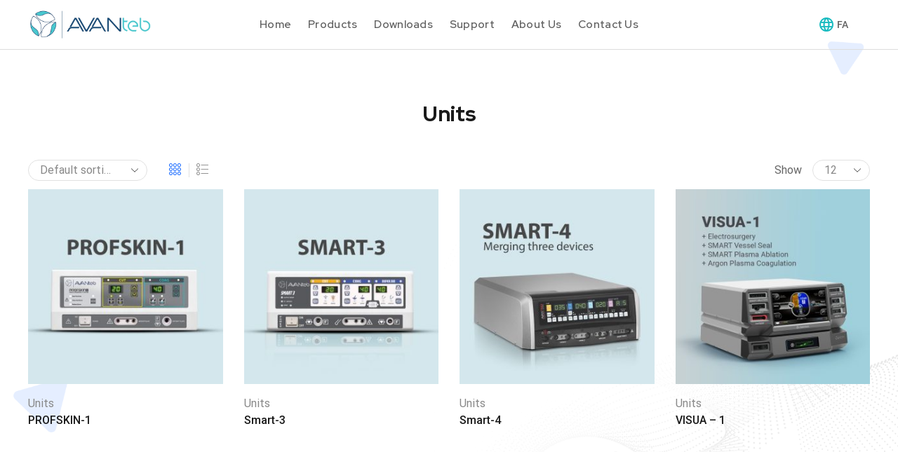

--- FILE ---
content_type: text/html; charset=UTF-8
request_url: https://www.avanteb.com/product-category/units/
body_size: 22264
content:

<!DOCTYPE html>
<html lang="en-US" xmlns="http://www.w3.org/1999/xhtml" prefix="og: http://ogp.me/ns# fb: http://www.facebook.com/2008/fbml" >
<head>
	<meta charset="UTF-8" />
	<meta name="viewport" content="width=device-width, initial-scale=1.0, maximum-scale=1.0, user-scalable=0"/>
	<meta name='robots' content='index, follow, max-image-preview:large, max-snippet:-1, max-video-preview:-1' />

	<!-- This site is optimized with the Yoast SEO Premium plugin v24.8 (Yoast SEO v24.9) - https://yoast.com/wordpress/plugins/seo/ -->
	<title>Units Archives - AVANteb</title><link rel="preload" data-rocket-preload as="style" href="https://fonts.googleapis.com/css?family=Roboto%3A100%2C100italic%2C200%2C200italic%2C300%2C300italic%2C400%2C400italic%2C500%2C500italic%2C600%2C600italic%2C700%2C700italic%2C800%2C800italic%2C900%2C900italic%7CRoboto%20Slab%3A100%2C100italic%2C200%2C200italic%2C300%2C300italic%2C400%2C400italic%2C500%2C500italic%2C600%2C600italic%2C700%2C700italic%2C800%2C800italic%2C900%2C900italic&#038;display=swap" /><link rel="stylesheet" href="https://fonts.googleapis.com/css?family=Roboto%3A100%2C100italic%2C200%2C200italic%2C300%2C300italic%2C400%2C400italic%2C500%2C500italic%2C600%2C600italic%2C700%2C700italic%2C800%2C800italic%2C900%2C900italic%7CRoboto%20Slab%3A100%2C100italic%2C200%2C200italic%2C300%2C300italic%2C400%2C400italic%2C500%2C500italic%2C600%2C600italic%2C700%2C700italic%2C800%2C800italic%2C900%2C900italic&#038;display=swap" media="print" onload="this.media='all'" /><noscript><link rel="stylesheet" href="https://fonts.googleapis.com/css?family=Roboto%3A100%2C100italic%2C200%2C200italic%2C300%2C300italic%2C400%2C400italic%2C500%2C500italic%2C600%2C600italic%2C700%2C700italic%2C800%2C800italic%2C900%2C900italic%7CRoboto%20Slab%3A100%2C100italic%2C200%2C200italic%2C300%2C300italic%2C400%2C400italic%2C500%2C500italic%2C600%2C600italic%2C700%2C700italic%2C800%2C800italic%2C900%2C900italic&#038;display=swap" /></noscript>
	<link rel="canonical" href="https://www.avanteb.com/product-category/units/" />
	<meta property="og:locale" content="en_US" />
	<meta property="og:type" content="article" />
	<meta property="og:title" content="Units Archives" />
	<meta property="og:url" content="https://www.avanteb.com/product-category/units/" />
	<meta property="og:site_name" content="AVANteb" />
	<meta name="twitter:card" content="summary_large_image" />
	<script type="application/ld+json" class="yoast-schema-graph">{"@context":"https://schema.org","@graph":[{"@type":"CollectionPage","@id":"https://www.avanteb.com/product-category/units/","url":"https://www.avanteb.com/product-category/units/","name":"Units Archives - AVANteb","isPartOf":{"@id":"https://www.avanteb.com/#website"},"primaryImageOfPage":{"@id":"https://www.avanteb.com/product-category/units/#primaryimage"},"image":{"@id":"https://www.avanteb.com/product-category/units/#primaryimage"},"thumbnailUrl":"https://www.avanteb.com/wp-content/uploads/2024/04/profskin-cover.jpg","breadcrumb":{"@id":"https://www.avanteb.com/product-category/units/#breadcrumb"},"inLanguage":"en-US"},{"@type":"ImageObject","inLanguage":"en-US","@id":"https://www.avanteb.com/product-category/units/#primaryimage","url":"https://www.avanteb.com/wp-content/uploads/2024/04/profskin-cover.jpg","contentUrl":"https://www.avanteb.com/wp-content/uploads/2024/04/profskin-cover.jpg","width":1082,"height":1082},{"@type":"BreadcrumbList","@id":"https://www.avanteb.com/product-category/units/#breadcrumb","itemListElement":[{"@type":"ListItem","position":1,"name":"Home","item":"https://www.avanteb.com/"},{"@type":"ListItem","position":2,"name":"Units"}]},{"@type":"WebSite","@id":"https://www.avanteb.com/#website","url":"https://www.avanteb.com/","name":"AVANteb","description":"Electrosurgery Units and Surgical Equipment","publisher":{"@id":"https://www.avanteb.com/#organization"},"potentialAction":[{"@type":"SearchAction","target":{"@type":"EntryPoint","urlTemplate":"https://www.avanteb.com/?s={search_term_string}"},"query-input":{"@type":"PropertyValueSpecification","valueRequired":true,"valueName":"search_term_string"}}],"inLanguage":"en-US"},{"@type":"Organization","@id":"https://www.avanteb.com/#organization","name":"AVANteb Company","url":"https://www.avanteb.com/","logo":{"@type":"ImageObject","inLanguage":"en-US","@id":"https://www.avanteb.com/#/schema/logo/image/","url":"https://www.avanteb.com/wp-content/uploads/2024/03/logo_avanteb.jpg","contentUrl":"https://www.avanteb.com/wp-content/uploads/2024/03/logo_avanteb.jpg","width":1751,"height":412,"caption":"AVANteb Company"},"image":{"@id":"https://www.avanteb.com/#/schema/logo/image/"}}]}</script>
	<!-- / Yoast SEO Premium plugin. -->


<link rel='dns-prefetch' href='//www.googletagmanager.com' />
<link href='https://fonts.gstatic.com' crossorigin rel='preconnect' />
<link rel="alternate" type="application/rss+xml" title="AVANteb &raquo; Feed" href="https://www.avanteb.com/feed/" />
<link rel="alternate" type="application/rss+xml" title="AVANteb &raquo; Comments Feed" href="https://www.avanteb.com/comments/feed/" />
<link rel="alternate" type="application/rss+xml" title="AVANteb &raquo; Units Category Feed" href="https://www.avanteb.com/product-category/units/feed/" />
<style id='wp-img-auto-sizes-contain-inline-css' type='text/css'>
img:is([sizes=auto i],[sizes^="auto," i]){contain-intrinsic-size:3000px 1500px}
/*# sourceURL=wp-img-auto-sizes-contain-inline-css */
</style>
<style id='classic-theme-styles-inline-css' type='text/css'>
/*! This file is auto-generated */
.wp-block-button__link{color:#fff;background-color:#32373c;border-radius:9999px;box-shadow:none;text-decoration:none;padding:calc(.667em + 2px) calc(1.333em + 2px);font-size:1.125em}.wp-block-file__button{background:#32373c;color:#fff;text-decoration:none}
/*# sourceURL=/wp-includes/css/classic-themes.min.css */
</style>
<style id='woocommerce-inline-inline-css' type='text/css'>
.woocommerce form .form-row .required { visibility: visible; }
/*# sourceURL=woocommerce-inline-inline-css */
</style>
<link data-minify="1" rel='stylesheet' id='brands-styles-css' href='https://www.avanteb.com/wp-content/cache/min/1/wp-content/plugins/woocommerce/assets/css/brands.css?ver=1744719816' type='text/css' media='all' />
<link rel='stylesheet' id='pDate-style-css' href='https://www.avanteb.com/wp-content/plugins/elementor-pro/megatheme/includes/assets/css/persian-datepicker.min.css' type='text/css' media='all' />
<link rel='stylesheet' id='etheme-parent-style-css' href='https://www.avanteb.com/wp-content/themes/xstore/xstore.min.css' type='text/css' media='all' />
<link rel='stylesheet' id='etheme-elementor-style-css' href='https://www.avanteb.com/wp-content/themes/xstore/css/elementor.min.css' type='text/css' media='all' />
<link rel='stylesheet' id='etheme-sidebar-css' href='https://www.avanteb.com/wp-content/themes/xstore/css/modules/layout/sidebar.min.css' type='text/css' media='all' />
<link rel='stylesheet' id='etheme-sidebar-off-canvas-css' href='https://www.avanteb.com/wp-content/themes/xstore/css/modules/layout/sidebar-off-canvas.min.css' type='text/css' media='all' />
<link rel='stylesheet' id='etheme-breadcrumbs-css' href='https://www.avanteb.com/wp-content/themes/xstore/css/modules/breadcrumbs.min.css' type='text/css' media='all' />
<link rel='stylesheet' id='etheme-back-top-css' href='https://www.avanteb.com/wp-content/themes/xstore/css/modules/back-top.min.css' type='text/css' media='all' />
<link rel='stylesheet' id='etheme-mobile-panel-css' href='https://www.avanteb.com/wp-content/themes/xstore/css/modules/layout/mobile-panel.min.css' type='text/css' media='all' />
<link rel='stylesheet' id='etheme-woocommerce-css' href='https://www.avanteb.com/wp-content/themes/xstore/css/modules/woocommerce/global.min.css' type='text/css' media='all' />
<link rel='stylesheet' id='etheme-woocommerce-archive-css' href='https://www.avanteb.com/wp-content/themes/xstore/css/modules/woocommerce/archive.min.css' type='text/css' media='all' />
<link rel='stylesheet' id='etheme-catalog-mode-css' href='https://www.avanteb.com/wp-content/themes/xstore/css/modules/woocommerce/catalog-mode.min.css' type='text/css' media='all' />
<link rel='stylesheet' id='etheme-product-view-light-css' href='https://www.avanteb.com/wp-content/themes/xstore/css/modules/woocommerce/product-hovers/product-view-light.min.css' type='text/css' media='all' />
<link rel='stylesheet' id='etheme-no-products-found-css' href='https://www.avanteb.com/wp-content/themes/xstore/css/modules/woocommerce/no-products-found.min.css' type='text/css' media='all' />
<link rel='stylesheet' id='etheme-contact-forms-css' href='https://www.avanteb.com/wp-content/themes/xstore/css/modules/contact-forms.min.css' type='text/css' media='all' />
<style id='xstore-icons-font-inline-css' type='text/css'>
@font-face {
				  font-family: 'xstore-icons';
				  src:
				    url('https://www.avanteb.com/wp-content/themes/xstore/fonts/xstore-icons-light.ttf') format('truetype'),
				    url('https://www.avanteb.com/wp-content/themes/xstore/fonts/xstore-icons-light.woff2') format('woff2'),
				    url('https://www.avanteb.com/wp-content/themes/xstore/fonts/xstore-icons-light.woff') format('woff'),
				    url('https://www.avanteb.com/wp-content/themes/xstore/fonts/xstore-icons-light.svg#xstore-icons') format('svg');
				  font-weight: normal;
				  font-style: normal;
				  font-display: swap;
				}
/*# sourceURL=xstore-icons-font-inline-css */
</style>
<link rel='stylesheet' id='etheme-header-menu-css' href='https://www.avanteb.com/wp-content/themes/xstore/css/modules/layout/header/parts/menu.min.css' type='text/css' media='all' />
<link data-minify="1" rel='stylesheet' id='xstore-kirki-styles-css' href='https://www.avanteb.com/wp-content/cache/min/1/wp-content/uploads/xstore/kirki-styles.css?ver=1744719817' type='text/css' media='all' />
<link rel='stylesheet' id='elementor-frontend-css' href='https://www.avanteb.com/wp-content/plugins/elementor/assets/css/frontend.min.css' type='text/css' media='all' />
<link rel='stylesheet' id='eael-general-css' href='https://www.avanteb.com/wp-content/plugins/essential-addons-for-elementor-lite/assets/front-end/css/view/general.min.css' type='text/css' media='all' />
<link rel='stylesheet' id='child-style-css' href='https://www.avanteb.com/wp-content/themes/xstore-child/style.css' type='text/css' media='all' />
<script type="text/javascript" src="https://www.avanteb.com/wp-includes/js/jquery/jquery.min.js" id="jquery-core-js"></script>
<script type="text/javascript" src="https://www.avanteb.com/wp-includes/js/jquery/jquery-migrate.min.js" id="jquery-migrate-js"></script>
<script type="text/javascript" src="https://www.avanteb.com/wp-content/plugins/woocommerce/assets/js/jquery-blockui/jquery.blockUI.min.js" id="jquery-blockui-js" defer="defer" data-wp-strategy="defer"></script>
<script type="text/javascript" id="wc-add-to-cart-js-extra">
/* <![CDATA[ */
var wc_add_to_cart_params = {"ajax_url":"/wp-admin/admin-ajax.php","wc_ajax_url":"/?wc-ajax=%%endpoint%%","i18n_view_cart":"View cart","cart_url":"https://www.avanteb.com/?page_id=39","is_cart":"","cart_redirect_after_add":"no"};
//# sourceURL=wc-add-to-cart-js-extra
/* ]]> */
</script>
<script type="text/javascript" src="https://www.avanteb.com/wp-content/plugins/woocommerce/assets/js/frontend/add-to-cart.min.js" id="wc-add-to-cart-js" defer="defer" data-wp-strategy="defer"></script>
<script type="text/javascript" src="https://www.avanteb.com/wp-content/plugins/woocommerce/assets/js/js-cookie/js.cookie.min.js" id="js-cookie-js" defer="defer" data-wp-strategy="defer"></script>
<script type="text/javascript" id="woocommerce-js-extra">
/* <![CDATA[ */
var woocommerce_params = {"ajax_url":"/wp-admin/admin-ajax.php","wc_ajax_url":"/?wc-ajax=%%endpoint%%","i18n_password_show":"Show password","i18n_password_hide":"Hide password"};
//# sourceURL=woocommerce-js-extra
/* ]]> */
</script>
<script type="text/javascript" src="https://www.avanteb.com/wp-content/plugins/woocommerce/assets/js/frontend/woocommerce.min.js" id="woocommerce-js" defer="defer" data-wp-strategy="defer"></script>

<!-- Google tag (gtag.js) snippet added by Site Kit -->
<!-- Google Analytics snippet added by Site Kit -->
<script type="text/javascript" src="https://www.googletagmanager.com/gtag/js?id=GT-PJ43FR9K" id="google_gtagjs-js" async></script>
<script type="text/javascript" id="google_gtagjs-js-after">
/* <![CDATA[ */
window.dataLayer = window.dataLayer || [];function gtag(){dataLayer.push(arguments);}
gtag("set","linker",{"domains":["www.avanteb.com"]});
gtag("js", new Date());
gtag("set", "developer_id.dZTNiMT", true);
gtag("config", "GT-PJ43FR9K");
//# sourceURL=google_gtagjs-js-after
/* ]]> */
</script>
<link rel="https://api.w.org/" href="https://www.avanteb.com/wp-json/" /><link rel="alternate" title="JSON" type="application/json" href="https://www.avanteb.com/wp-json/wp/v2/product_cat/22" /><link rel="EditURI" type="application/rsd+xml" title="RSD" href="https://www.avanteb.com/xmlrpc.php?rsd" />
<meta name="generator" content="WordPress 6.9" />
<meta name="generator" content="WooCommerce 9.8.6" />
<meta name="generator" content="Site Kit by Google 1.170.0" /><!-- Analytics by WP Statistics - https://wp-statistics.com -->
			<link rel="prefetch" as="font" href="https://www.avanteb.com/wp-content/themes/xstore/fonts/xstore-icons-light.woff?v=9.4.1" type="font/woff">
					<link rel="prefetch" as="font" href="https://www.avanteb.com/wp-content/themes/xstore/fonts/xstore-icons-light.woff2?v=9.4.1" type="font/woff2">
			<noscript><style>.woocommerce-product-gallery{ opacity: 1 !important; }</style></noscript>
	<meta name="generator" content="Elementor 3.24.7; features: e_font_icon_svg, additional_custom_breakpoints; settings: css_print_method-external, google_font-enabled, font_display-swap">
			<style>
				.e-con.e-parent:nth-of-type(n+4):not(.e-lazyloaded):not(.e-no-lazyload),
				.e-con.e-parent:nth-of-type(n+4):not(.e-lazyloaded):not(.e-no-lazyload) * {
					background-image: none !important;
				}
				@media screen and (max-height: 1024px) {
					.e-con.e-parent:nth-of-type(n+3):not(.e-lazyloaded):not(.e-no-lazyload),
					.e-con.e-parent:nth-of-type(n+3):not(.e-lazyloaded):not(.e-no-lazyload) * {
						background-image: none !important;
					}
				}
				@media screen and (max-height: 640px) {
					.e-con.e-parent:nth-of-type(n+2):not(.e-lazyloaded):not(.e-no-lazyload),
					.e-con.e-parent:nth-of-type(n+2):not(.e-lazyloaded):not(.e-no-lazyload) * {
						background-image: none !important;
					}
				}
			</style>
			<meta name="generator" content="Powered by Slider Revolution 6.6.20 - responsive, Mobile-Friendly Slider Plugin for WordPress with comfortable drag and drop interface." />
<link rel="icon" href="https://www.avanteb.com/wp-content/uploads/2024/04/cropped-logo_avanteb5-32x32.png" sizes="32x32" />
<link rel="icon" href="https://www.avanteb.com/wp-content/uploads/2024/04/cropped-logo_avanteb5-192x192.png" sizes="192x192" />
<link rel="apple-touch-icon" href="https://www.avanteb.com/wp-content/uploads/2024/04/cropped-logo_avanteb5-180x180.png" />
<meta name="msapplication-TileImage" content="https://www.avanteb.com/wp-content/uploads/2024/04/cropped-logo_avanteb5-270x270.png" />
<script>function setREVStartSize(e){
			//window.requestAnimationFrame(function() {
				window.RSIW = window.RSIW===undefined ? window.innerWidth : window.RSIW;
				window.RSIH = window.RSIH===undefined ? window.innerHeight : window.RSIH;
				try {
					var pw = document.getElementById(e.c).parentNode.offsetWidth,
						newh;
					pw = pw===0 || isNaN(pw) || (e.l=="fullwidth" || e.layout=="fullwidth") ? window.RSIW : pw;
					e.tabw = e.tabw===undefined ? 0 : parseInt(e.tabw);
					e.thumbw = e.thumbw===undefined ? 0 : parseInt(e.thumbw);
					e.tabh = e.tabh===undefined ? 0 : parseInt(e.tabh);
					e.thumbh = e.thumbh===undefined ? 0 : parseInt(e.thumbh);
					e.tabhide = e.tabhide===undefined ? 0 : parseInt(e.tabhide);
					e.thumbhide = e.thumbhide===undefined ? 0 : parseInt(e.thumbhide);
					e.mh = e.mh===undefined || e.mh=="" || e.mh==="auto" ? 0 : parseInt(e.mh,0);
					if(e.layout==="fullscreen" || e.l==="fullscreen")
						newh = Math.max(e.mh,window.RSIH);
					else{
						e.gw = Array.isArray(e.gw) ? e.gw : [e.gw];
						for (var i in e.rl) if (e.gw[i]===undefined || e.gw[i]===0) e.gw[i] = e.gw[i-1];
						e.gh = e.el===undefined || e.el==="" || (Array.isArray(e.el) && e.el.length==0)? e.gh : e.el;
						e.gh = Array.isArray(e.gh) ? e.gh : [e.gh];
						for (var i in e.rl) if (e.gh[i]===undefined || e.gh[i]===0) e.gh[i] = e.gh[i-1];
											
						var nl = new Array(e.rl.length),
							ix = 0,
							sl;
						e.tabw = e.tabhide>=pw ? 0 : e.tabw;
						e.thumbw = e.thumbhide>=pw ? 0 : e.thumbw;
						e.tabh = e.tabhide>=pw ? 0 : e.tabh;
						e.thumbh = e.thumbhide>=pw ? 0 : e.thumbh;
						for (var i in e.rl) nl[i] = e.rl[i]<window.RSIW ? 0 : e.rl[i];
						sl = nl[0];
						for (var i in nl) if (sl>nl[i] && nl[i]>0) { sl = nl[i]; ix=i;}
						var m = pw>(e.gw[ix]+e.tabw+e.thumbw) ? 1 : (pw-(e.tabw+e.thumbw)) / (e.gw[ix]);
						newh =  (e.gh[ix] * m) + (e.tabh + e.thumbh);
					}
					var el = document.getElementById(e.c);
					if (el!==null && el) el.style.height = newh+"px";
					el = document.getElementById(e.c+"_wrapper");
					if (el!==null && el) {
						el.style.height = newh+"px";
						el.style.display = "block";
					}
				} catch(e){
					console.log("Failure at Presize of Slider:" + e)
				}
			//});
		  };</script>
		<style type="text/css" id="wp-custom-css">
			.content-page, .page-content {
	padding-bottom: 0px !important;
}

.back-top {
  right:none;
	left: 30px !important;
}
		</style>
		<style id="kirki-inline-styles"></style><style type="text/css" class="et_custom-css">@font-face{font-family:"PFDinDisplayPro-Regular";src:url(https://www.avanteb.com/wp-content/uploads/custom-fonts/2024/04/PFDinDisplayPro-Regular.ttf) format("truetype");font-display:swap}@font-face{font-family:"PFDinDisplayPro-Black";src:url(https://www.avanteb.com/wp-content/uploads/custom-fonts/2024/04/PFDinDisplayPro-Black.ttf) format("truetype");font-display:swap}@font-face{font-family:"PFDinDisplayPro-Light";src:url(https://www.avanteb.com/wp-content/uploads/custom-fonts/2024/04/PFDinDisplayPro-Light.ttf) format("truetype");font-display:swap}@font-face{font-family:"PFDinDisplayPro-Thin";src:url(https://www.avanteb.com/wp-content/uploads/custom-fonts/2024/04/PFDinDisplayPro-Thin.ttf) format("truetype");font-display:swap}@font-face{font-family:"PFDinDisplayPro-Medium";src:url(https://www.avanteb.com/wp-content/uploads/custom-fonts/2024/04/PFDinDisplayPro-Medium.ttf) format("truetype");font-display:swap}header .et_b_header-wishlist,header .cart-type1{font-weight:500}.related-products-title{margin-bottom:35px;font-size:32px;font-weight:700}.content-product .product-title a,.product-content .title{font-weight:500}.product-view-light .show-quickly{color:#0f63ff}.single-post h1.title{font-size:30px !important}.content-product .et-wishlist-holder .yith-wcwl-wishlistexistsbrowse a{color:red}@media (max-width:480px){.page-heading.bc-type-default .title{font-size:40px}}.swiper-custom-right:not(.et-swiper-elementor-nav),.swiper-custom-left:not(.et-swiper-elementor-nav){background:transparent !important}@media only screen and (max-width:1290px){.swiper-custom-left,.middle-inside .swiper-entry .swiper-button-prev,.middle-inside.swiper-entry .swiper-button-prev{left:-15px}.swiper-custom-right,.middle-inside .swiper-entry .swiper-button-next,.middle-inside.swiper-entry .swiper-button-next{right:-15px}.middle-inbox .swiper-entry .swiper-button-prev,.middle-inbox.swiper-entry .swiper-button-prev{left:8px}.middle-inbox .swiper-entry .swiper-button-next,.middle-inbox.swiper-entry .swiper-button-next{right:8px}.swiper-entry:hover .swiper-custom-left,.middle-inside .swiper-entry:hover .swiper-button-prev,.middle-inside.swiper-entry:hover .swiper-button-prev{left:-5px}.swiper-entry:hover .swiper-custom-right,.middle-inside .swiper-entry:hover .swiper-button-next,.middle-inside.swiper-entry:hover .swiper-button-next{right:-5px}.middle-inbox .swiper-entry:hover .swiper-button-prev,.middle-inbox.swiper-entry:hover .swiper-button-prev{left:5px}.middle-inbox .swiper-entry:hover .swiper-button-next,.middle-inbox.swiper-entry:hover .swiper-button-next{right:5px}}@media only screen and (max-width:992px){.header-wrapper,.site-header-vertical{display:none}}@media only screen and (min-width:993px){.mobile-header-wrapper{display:none}}.swiper-container{width:auto}.content-product .product-content-image img,.category-grid img,.categoriesCarousel .category-grid img{width:100%}.etheme-elementor-slider:not(.swiper-container-initialized,.swiper-initialized) .swiper-slide{max-width:calc(100% / var(--slides-per-view,4))}.etheme-elementor-slider[data-animation]:not(.swiper-container-initialized,.swiper-initialized,[data-animation=slide],[data-animation=coverflow]) .swiper-slide{max-width:100%}body:not([data-elementor-device-mode]) .etheme-elementor-off-canvas__container{transition:none;opacity:0;visibility:hidden;position:fixed}</style><link data-minify="1" rel='stylesheet' id='wc-blocks-style-css' href='https://www.avanteb.com/wp-content/cache/min/1/wp-content/plugins/woocommerce/assets/client/blocks/wc-blocks.css?ver=1744719817' type='text/css' media='all' />
<style id='global-styles-inline-css' type='text/css'>
:root{--wp--preset--aspect-ratio--square: 1;--wp--preset--aspect-ratio--4-3: 4/3;--wp--preset--aspect-ratio--3-4: 3/4;--wp--preset--aspect-ratio--3-2: 3/2;--wp--preset--aspect-ratio--2-3: 2/3;--wp--preset--aspect-ratio--16-9: 16/9;--wp--preset--aspect-ratio--9-16: 9/16;--wp--preset--color--black: #000000;--wp--preset--color--cyan-bluish-gray: #abb8c3;--wp--preset--color--white: #ffffff;--wp--preset--color--pale-pink: #f78da7;--wp--preset--color--vivid-red: #cf2e2e;--wp--preset--color--luminous-vivid-orange: #ff6900;--wp--preset--color--luminous-vivid-amber: #fcb900;--wp--preset--color--light-green-cyan: #7bdcb5;--wp--preset--color--vivid-green-cyan: #00d084;--wp--preset--color--pale-cyan-blue: #8ed1fc;--wp--preset--color--vivid-cyan-blue: #0693e3;--wp--preset--color--vivid-purple: #9b51e0;--wp--preset--gradient--vivid-cyan-blue-to-vivid-purple: linear-gradient(135deg,rgb(6,147,227) 0%,rgb(155,81,224) 100%);--wp--preset--gradient--light-green-cyan-to-vivid-green-cyan: linear-gradient(135deg,rgb(122,220,180) 0%,rgb(0,208,130) 100%);--wp--preset--gradient--luminous-vivid-amber-to-luminous-vivid-orange: linear-gradient(135deg,rgb(252,185,0) 0%,rgb(255,105,0) 100%);--wp--preset--gradient--luminous-vivid-orange-to-vivid-red: linear-gradient(135deg,rgb(255,105,0) 0%,rgb(207,46,46) 100%);--wp--preset--gradient--very-light-gray-to-cyan-bluish-gray: linear-gradient(135deg,rgb(238,238,238) 0%,rgb(169,184,195) 100%);--wp--preset--gradient--cool-to-warm-spectrum: linear-gradient(135deg,rgb(74,234,220) 0%,rgb(151,120,209) 20%,rgb(207,42,186) 40%,rgb(238,44,130) 60%,rgb(251,105,98) 80%,rgb(254,248,76) 100%);--wp--preset--gradient--blush-light-purple: linear-gradient(135deg,rgb(255,206,236) 0%,rgb(152,150,240) 100%);--wp--preset--gradient--blush-bordeaux: linear-gradient(135deg,rgb(254,205,165) 0%,rgb(254,45,45) 50%,rgb(107,0,62) 100%);--wp--preset--gradient--luminous-dusk: linear-gradient(135deg,rgb(255,203,112) 0%,rgb(199,81,192) 50%,rgb(65,88,208) 100%);--wp--preset--gradient--pale-ocean: linear-gradient(135deg,rgb(255,245,203) 0%,rgb(182,227,212) 50%,rgb(51,167,181) 100%);--wp--preset--gradient--electric-grass: linear-gradient(135deg,rgb(202,248,128) 0%,rgb(113,206,126) 100%);--wp--preset--gradient--midnight: linear-gradient(135deg,rgb(2,3,129) 0%,rgb(40,116,252) 100%);--wp--preset--font-size--small: 13px;--wp--preset--font-size--medium: 20px;--wp--preset--font-size--large: 36px;--wp--preset--font-size--x-large: 42px;--wp--preset--spacing--20: 0.44rem;--wp--preset--spacing--30: 0.67rem;--wp--preset--spacing--40: 1rem;--wp--preset--spacing--50: 1.5rem;--wp--preset--spacing--60: 2.25rem;--wp--preset--spacing--70: 3.38rem;--wp--preset--spacing--80: 5.06rem;--wp--preset--shadow--natural: 6px 6px 9px rgba(0, 0, 0, 0.2);--wp--preset--shadow--deep: 12px 12px 50px rgba(0, 0, 0, 0.4);--wp--preset--shadow--sharp: 6px 6px 0px rgba(0, 0, 0, 0.2);--wp--preset--shadow--outlined: 6px 6px 0px -3px rgb(255, 255, 255), 6px 6px rgb(0, 0, 0);--wp--preset--shadow--crisp: 6px 6px 0px rgb(0, 0, 0);}:where(.is-layout-flex){gap: 0.5em;}:where(.is-layout-grid){gap: 0.5em;}body .is-layout-flex{display: flex;}.is-layout-flex{flex-wrap: wrap;align-items: center;}.is-layout-flex > :is(*, div){margin: 0;}body .is-layout-grid{display: grid;}.is-layout-grid > :is(*, div){margin: 0;}:where(.wp-block-columns.is-layout-flex){gap: 2em;}:where(.wp-block-columns.is-layout-grid){gap: 2em;}:where(.wp-block-post-template.is-layout-flex){gap: 1.25em;}:where(.wp-block-post-template.is-layout-grid){gap: 1.25em;}.has-black-color{color: var(--wp--preset--color--black) !important;}.has-cyan-bluish-gray-color{color: var(--wp--preset--color--cyan-bluish-gray) !important;}.has-white-color{color: var(--wp--preset--color--white) !important;}.has-pale-pink-color{color: var(--wp--preset--color--pale-pink) !important;}.has-vivid-red-color{color: var(--wp--preset--color--vivid-red) !important;}.has-luminous-vivid-orange-color{color: var(--wp--preset--color--luminous-vivid-orange) !important;}.has-luminous-vivid-amber-color{color: var(--wp--preset--color--luminous-vivid-amber) !important;}.has-light-green-cyan-color{color: var(--wp--preset--color--light-green-cyan) !important;}.has-vivid-green-cyan-color{color: var(--wp--preset--color--vivid-green-cyan) !important;}.has-pale-cyan-blue-color{color: var(--wp--preset--color--pale-cyan-blue) !important;}.has-vivid-cyan-blue-color{color: var(--wp--preset--color--vivid-cyan-blue) !important;}.has-vivid-purple-color{color: var(--wp--preset--color--vivid-purple) !important;}.has-black-background-color{background-color: var(--wp--preset--color--black) !important;}.has-cyan-bluish-gray-background-color{background-color: var(--wp--preset--color--cyan-bluish-gray) !important;}.has-white-background-color{background-color: var(--wp--preset--color--white) !important;}.has-pale-pink-background-color{background-color: var(--wp--preset--color--pale-pink) !important;}.has-vivid-red-background-color{background-color: var(--wp--preset--color--vivid-red) !important;}.has-luminous-vivid-orange-background-color{background-color: var(--wp--preset--color--luminous-vivid-orange) !important;}.has-luminous-vivid-amber-background-color{background-color: var(--wp--preset--color--luminous-vivid-amber) !important;}.has-light-green-cyan-background-color{background-color: var(--wp--preset--color--light-green-cyan) !important;}.has-vivid-green-cyan-background-color{background-color: var(--wp--preset--color--vivid-green-cyan) !important;}.has-pale-cyan-blue-background-color{background-color: var(--wp--preset--color--pale-cyan-blue) !important;}.has-vivid-cyan-blue-background-color{background-color: var(--wp--preset--color--vivid-cyan-blue) !important;}.has-vivid-purple-background-color{background-color: var(--wp--preset--color--vivid-purple) !important;}.has-black-border-color{border-color: var(--wp--preset--color--black) !important;}.has-cyan-bluish-gray-border-color{border-color: var(--wp--preset--color--cyan-bluish-gray) !important;}.has-white-border-color{border-color: var(--wp--preset--color--white) !important;}.has-pale-pink-border-color{border-color: var(--wp--preset--color--pale-pink) !important;}.has-vivid-red-border-color{border-color: var(--wp--preset--color--vivid-red) !important;}.has-luminous-vivid-orange-border-color{border-color: var(--wp--preset--color--luminous-vivid-orange) !important;}.has-luminous-vivid-amber-border-color{border-color: var(--wp--preset--color--luminous-vivid-amber) !important;}.has-light-green-cyan-border-color{border-color: var(--wp--preset--color--light-green-cyan) !important;}.has-vivid-green-cyan-border-color{border-color: var(--wp--preset--color--vivid-green-cyan) !important;}.has-pale-cyan-blue-border-color{border-color: var(--wp--preset--color--pale-cyan-blue) !important;}.has-vivid-cyan-blue-border-color{border-color: var(--wp--preset--color--vivid-cyan-blue) !important;}.has-vivid-purple-border-color{border-color: var(--wp--preset--color--vivid-purple) !important;}.has-vivid-cyan-blue-to-vivid-purple-gradient-background{background: var(--wp--preset--gradient--vivid-cyan-blue-to-vivid-purple) !important;}.has-light-green-cyan-to-vivid-green-cyan-gradient-background{background: var(--wp--preset--gradient--light-green-cyan-to-vivid-green-cyan) !important;}.has-luminous-vivid-amber-to-luminous-vivid-orange-gradient-background{background: var(--wp--preset--gradient--luminous-vivid-amber-to-luminous-vivid-orange) !important;}.has-luminous-vivid-orange-to-vivid-red-gradient-background{background: var(--wp--preset--gradient--luminous-vivid-orange-to-vivid-red) !important;}.has-very-light-gray-to-cyan-bluish-gray-gradient-background{background: var(--wp--preset--gradient--very-light-gray-to-cyan-bluish-gray) !important;}.has-cool-to-warm-spectrum-gradient-background{background: var(--wp--preset--gradient--cool-to-warm-spectrum) !important;}.has-blush-light-purple-gradient-background{background: var(--wp--preset--gradient--blush-light-purple) !important;}.has-blush-bordeaux-gradient-background{background: var(--wp--preset--gradient--blush-bordeaux) !important;}.has-luminous-dusk-gradient-background{background: var(--wp--preset--gradient--luminous-dusk) !important;}.has-pale-ocean-gradient-background{background: var(--wp--preset--gradient--pale-ocean) !important;}.has-electric-grass-gradient-background{background: var(--wp--preset--gradient--electric-grass) !important;}.has-midnight-gradient-background{background: var(--wp--preset--gradient--midnight) !important;}.has-small-font-size{font-size: var(--wp--preset--font-size--small) !important;}.has-medium-font-size{font-size: var(--wp--preset--font-size--medium) !important;}.has-large-font-size{font-size: var(--wp--preset--font-size--large) !important;}.has-x-large-font-size{font-size: var(--wp--preset--font-size--x-large) !important;}
/*# sourceURL=global-styles-inline-css */
</style>
<link rel='stylesheet' id='elementor-post-2261-css' href='https://www.avanteb.com/wp-content/uploads/elementor/css/post-2261.css' type='text/css' media='all' />
<link rel='stylesheet' id='widget-image-box-css' href='https://www.avanteb.com/wp-content/plugins/elementor/assets/css/widget-image-box.min.css' type='text/css' media='all' />
<link rel='stylesheet' id='widget-icon-box-css' href='https://www.avanteb.com/wp-content/plugins/elementor/assets/css/widget-icon-box.min.css' type='text/css' media='all' />
<link rel='stylesheet' id='etheme-off-canvas-css' href='https://www.avanteb.com/wp-content/themes/xstore/css/modules/layout/off-canvas.min.css' type='text/css' media='all' />
<link rel='stylesheet' id='etheme-header-mobile-menu-css' href='https://www.avanteb.com/wp-content/themes/xstore/css/modules/layout/header/parts/mobile-menu.min.css' type='text/css' media='all' />
<link rel='stylesheet' id='etheme-toggles-by-arrow-css' href='https://www.avanteb.com/wp-content/themes/xstore/css/modules/layout/toggles-by-arrow.min.css' type='text/css' media='all' />
<link rel='stylesheet' id='etheme-filter-area-css' href='https://www.avanteb.com/wp-content/themes/xstore/css/modules/woocommerce/filter-area.min.css' type='text/css' media='all' />
<style id='xstore-inline-tablet-css-inline-css' type='text/css'>
@media only screen and (max-width: 992px) {
}
/*# sourceURL=xstore-inline-tablet-css-inline-css */
</style>
<style id='xstore-inline-mobile-css-inline-css' type='text/css'>
@media only screen and (max-width: 767px) {
}
/*# sourceURL=xstore-inline-mobile-css-inline-css */
</style>
<link data-minify="1" rel='stylesheet' id='eael-1319-css' href='https://www.avanteb.com/wp-content/cache/min/1/wp-content/uploads/essential-addons-elementor/eael-1319.css?ver=1744719832' type='text/css' media='all' />
<link data-minify="1" rel='stylesheet' id='swiper-css' href='https://www.avanteb.com/wp-content/cache/min/1/wp-content/plugins/elementor/assets/lib/swiper/v8/css/swiper.min.css?ver=1744719816' type='text/css' media='all' />
<link rel='stylesheet' id='e-swiper-css' href='https://www.avanteb.com/wp-content/plugins/elementor/assets/css/conditionals/e-swiper.min.css' type='text/css' media='all' />
<link rel='stylesheet' id='elementor-post-6-css' href='https://www.avanteb.com/wp-content/uploads/elementor/css/post-6.css' type='text/css' media='all' />
<link rel='stylesheet' id='elementor-pro-css' href='https://www.avanteb.com/wp-content/plugins/elementor-pro/assets/css/frontend.min.css' type='text/css' media='all' />
<link rel='stylesheet' id='elementor-global-css' href='https://www.avanteb.com/wp-content/uploads/elementor/css/global.css' type='text/css' media='all' />

<link data-minify="1" rel='stylesheet' id='rs-plugin-settings-css' href='https://www.avanteb.com/wp-content/cache/min/1/wp-content/plugins/revslider/public/assets/css/rs6.css?ver=1744719817' type='text/css' media='all' />
<style id='rs-plugin-settings-inline-css' type='text/css'>
#rs-demo-id {}
/*# sourceURL=rs-plugin-settings-inline-css */
</style>
<meta name="generator" content="WP Rocket 3.18.3" data-wpr-features="wpr_minify_js wpr_minify_css wpr_preload_links wpr_desktop" /></head>
<body data-rsssl=1 class="archive tax-product_cat term-units term-22 wp-theme-xstore wp-child-theme-xstore-child theme-xstore woocommerce woocommerce-page woocommerce-no-js et_cart-type-1 et_b_dt_header-overlap et_b_mob_header-overlap breadcrumbs-type-default  et-preloader-off et-catalog-on elementor-default elementor-kit-6" data-mode="light">


<div data-rocket-location-hash="682ba56242a2b2ce26b42449156a60d2" style="z-index: -2011; opacity: 0; visibility: hidden; height: 0px; position: absolute; left: -2011px; overflow: hidden;"><a href="https://xstore.8theme.com">XStore theme</a>
<a href="https://xstore.8theme.com">XStore</a>
<a href="https://www.8theme.com/forums/">wordpress support forum</a>
<a href="https://www.8theme.com/forums/">wordpress support forum</a>
<a href="https://www.8theme.com/woocommerce-themes/">Best WooCommerce Themes</a>
<a href="https://xstore.8theme.com">XStore</a>
<a href="https://www.8theme.com/woocommerce-themes/">WordPress Themes</a>
<a href="https://www.8theme.com/documentation/xstore/">XStore Documentation</a>
<a href="https://www.8theme.com/woocommerce-themes/">eCommerce WordPress Themes</a></div>
<div data-rocket-location-hash="e8e6b01553f5471d861350c2b729ba23" class="template-container">

		<div data-rocket-location-hash="15a19cbab103a5a801d641fac527c47e" class="template-content">
		<div data-rocket-location-hash="639e514c489b628e85d1cae385399deb" class="page-wrapper">
			<header id="header" class="site-header sticky"  data-type="custom" data-start= "40"><div class="header-wrapper">

<div class="header-main-wrapper sticky">
	<div class="header-main" data-title="Header main">
		<div class="et-row-container et-container">
			<div class="et-wrap-columns flex align-items-center">		
				
		
        <div class="et_column et_col-xs-2 et_col-xs-offset-0">
			

    <div class="et_element et_b_header-logo align-start mob-align-center et_element-top-level" >
        <a href="https://www.avanteb.com">
            <span><img fetchpriority="high" width="512" height="120" src="https://www.avanteb.com/wp-content/uploads/2024/03/logo_avanteb.png" class="et_b_header-logo-img" alt="" srcset="https://www.avanteb.com/wp-content/uploads/2024/03/logo_avanteb.png " 2x decoding="async" /></span><span class="fixed"><img width="512" height="120" src="https://www.avanteb.com/wp-content/uploads/2024/03/logo_avanteb.png" class="et_b_header-logo-img" alt="" decoding="async" srcset="https://www.avanteb.com/wp-content/uploads/2024/03/logo_avanteb.png 512w, https://www.avanteb.com/wp-content/uploads/2024/03/logo_avanteb-300x70.png 300w, https://www.avanteb.com/wp-content/uploads/2024/03/logo_avanteb-1x1.png 1w, https://www.avanteb.com/wp-content/uploads/2024/03/logo_avanteb-10x2.png 10w" sizes="(max-width: 512px) 100vw, 512px" /></span>            
        </a>
    </div>

        </div>
			
				
		
        <div class="et_column et_col-xs-8 et_col-xs-offset-0 pos-static">
			

<div class="et_element et_b_header-menu header-main-menu flex align-items-center menu-items-underline  justify-content-center et_element-top-level" >
	<div class="menu-main-container"><ul id="menu-main-menu" class="menu"><li id="menu-item-756" class="menu-item menu-item-type-post_type menu-item-object-page menu-item-home menu-item-756 item-level-0 item-design-dropdown"><a href="https://www.avanteb.com/" class="item-link">Home</a></li>
<li id="menu-item-1658" class="menu-item menu-item-type-post_type menu-item-object-page menu-item-has-children menu-parent-item menu-item-1658 item-level-0 item-design-dropdown"><a href="https://www.avanteb.com/products/" class="item-link">Products</a>
<div class="nav-sublist-dropdown"><div class="container">

<ul>
	<li id="menu-item-1983" class="menu-item menu-item-type-post_type menu-item-object-page menu-item-1983 item-level-1"><a href="https://www.avanteb.com/electrosurgical-units/" class="item-link type-img position-">Electrosurgical Units</a></li>
	<li id="menu-item-1989" class="menu-item menu-item-type-post_type menu-item-object-page menu-item-1989 item-level-1"><a href="https://www.avanteb.com/electrosurgical-instruments/" class="item-link type-img position-">Electrosurgical Instruments</a></li>
	<li id="menu-item-1982" class="menu-item menu-item-type-post_type menu-item-object-page menu-item-1982 item-level-1"><a href="https://www.avanteb.com/gowns-and-drapes-surgical-sets/" class="item-link type-img position-">Gowns and Drapes</a></li>
</ul>

</div></div><!-- .nav-sublist-dropdown -->
</li>
<li id="menu-item-747" class="menu-item menu-item-type-post_type menu-item-object-page menu-item-747 item-level-0 item-design-dropdown"><a href="https://www.avanteb.com/downloads/" class="item-link">Downloads</a></li>
<li id="menu-item-1549" class="menu-item menu-item-type-custom menu-item-object-custom menu-item-1549 item-level-0 item-design-dropdown"><a href="#" class="item-link">Support</a></li>
<li id="menu-item-746" class="menu-item menu-item-type-post_type menu-item-object-page menu-item-746 item-level-0 item-design-dropdown"><a href="https://www.avanteb.com/about-us/" class="item-link">About us</a></li>
<li id="menu-item-1149" class="menu-item menu-item-type-post_type menu-item-object-page menu-item-1149 item-level-0 item-design-dropdown"><a href="https://www.avanteb.com/contact-us/" class="item-link">Contact us</a></li>
</ul></div></div>

        </div>
			
				
		
        <div class="et_column et_col-xs-1 et_col-xs-offset-1">
			

<div class="et_element et_b_header-html_block header-html_block1" >		<div data-elementor-type="wp-post" data-elementor-id="2261" class="elementor elementor-2261" data-elementor-post-type="staticblocks">
				<div class="elementor-element elementor-element-01bfc6e e-flex e-con-boxed e-con e-parent" data-id="01bfc6e" data-element_type="container">
					<div class="e-con-inner">
				<div class="elementor-element elementor-element-021ff54 elementor-position-left elementor-vertical-align-middle elementor-position-left elementor-vertical-align-top elementor-hidden-tablet elementor-hidden-mobile elementor-widget elementor-widget-image-box" data-id="021ff54" data-element_type="widget" data-widget_type="image-box.default">
				<div class="elementor-widget-container">
			<div class="elementor-image-box-wrapper"><figure class="elementor-image-box-img"><a href="https://www.avanteb.com/fa" tabindex="-1"><img width="136" height="135" src="https://www.avanteb.com/wp-content/uploads/2024/10/language_icon.png" class="attachment-full size-full wp-image-2335" alt="" /></a></figure><div class="elementor-image-box-content"><h3 class="elementor-image-box-title"><a href="https://www.avanteb.com/fa">FA</a></h3></div></div>		</div>
				</div>
					</div>
				</div>
		<div class="elementor-element elementor-element-499851f elementor-hidden-desktop e-flex e-con-boxed e-con e-parent" data-id="499851f" data-element_type="container">
					<div class="e-con-inner">
				<div class="elementor-element elementor-element-16283d5 elementor-position-left elementor-mobile-position-left elementor-vertical-align-middle elementor-vertical-align-middle elementor-view-default elementor-widget elementor-widget-icon-box" data-id="16283d5" data-element_type="widget" data-widget_type="icon-box.default">
				<div class="elementor-widget-container">
					<div class="elementor-icon-box-wrapper">

						<div class="elementor-icon-box-icon">
				<a href="https://www.avanteb.com/fa/" class="elementor-icon elementor-animation-" tabindex="-1">
				<i aria-hidden="true" class="et-icon et-internet"></i>				</a>
			</div>
			
						<div class="elementor-icon-box-content">

									<h3 class="elementor-icon-box-title">
						<a href="https://www.avanteb.com/fa/" >
							FA						</a>
					</h3>
				
				
			</div>
			
		</div>
				</div>
				</div>
					</div>
				</div>
				</div>
		</div>

        </div>
	</div>		</div>
	</div>
</div>

</div><div class="mobile-header-wrapper">


<div class="header-main-wrapper sticky">
	<div class="header-main" data-title="Header main">
		<div class="et-row-container et-container">
			<div class="et-wrap-columns flex align-items-center">		
				
		
        <div class="et_column et_col-xs-1 et_col-xs-offset-0">
			

<div class="et_element et_b_header-html_block header-html_block1" >		<div data-elementor-type="wp-post" data-elementor-id="2261" class="elementor elementor-2261" data-elementor-post-type="staticblocks">
				<div class="elementor-element elementor-element-01bfc6e e-flex e-con-boxed e-con e-parent" data-id="01bfc6e" data-element_type="container">
					<div class="e-con-inner">
				<div class="elementor-element elementor-element-021ff54 elementor-position-left elementor-vertical-align-middle elementor-position-left elementor-vertical-align-top elementor-hidden-tablet elementor-hidden-mobile elementor-widget elementor-widget-image-box" data-id="021ff54" data-element_type="widget" data-widget_type="image-box.default">
				<div class="elementor-widget-container">
			<div class="elementor-image-box-wrapper"><figure class="elementor-image-box-img"><a href="https://www.avanteb.com/fa" tabindex="-1"><img width="136" height="135" src="https://www.avanteb.com/wp-content/uploads/2024/10/language_icon.png" class="attachment-full size-full wp-image-2335" alt="" /></a></figure><div class="elementor-image-box-content"><h3 class="elementor-image-box-title"><a href="https://www.avanteb.com/fa">FA</a></h3></div></div>		</div>
				</div>
					</div>
				</div>
		<div class="elementor-element elementor-element-499851f elementor-hidden-desktop e-flex e-con-boxed e-con e-parent" data-id="499851f" data-element_type="container">
					<div class="e-con-inner">
				<div class="elementor-element elementor-element-16283d5 elementor-position-left elementor-mobile-position-left elementor-vertical-align-middle elementor-vertical-align-middle elementor-view-default elementor-widget elementor-widget-icon-box" data-id="16283d5" data-element_type="widget" data-widget_type="icon-box.default">
				<div class="elementor-widget-container">
					<div class="elementor-icon-box-wrapper">

						<div class="elementor-icon-box-icon">
				<a href="https://www.avanteb.com/fa/" class="elementor-icon elementor-animation-" tabindex="-1">
				<i aria-hidden="true" class="et-icon et-internet"></i>				</a>
			</div>
			
						<div class="elementor-icon-box-content">

									<h3 class="elementor-icon-box-title">
						<a href="https://www.avanteb.com/fa/" >
							FA						</a>
					</h3>
				
				
			</div>
			
		</div>
				</div>
				</div>
					</div>
				</div>
				</div>
		</div>

        </div>
			
				
		
        <div class="et_column et_col-xs-6 et_col-xs-offset-2">
			

    <div class="et_element et_b_header-logo align-start mob-align-center et_element-top-level" >
        <a href="https://www.avanteb.com">
            <span><img fetchpriority="high" width="512" height="120" src="https://www.avanteb.com/wp-content/uploads/2024/03/logo_avanteb.png" class="et_b_header-logo-img" alt="" srcset="https://www.avanteb.com/wp-content/uploads/2024/03/logo_avanteb.png " 2x decoding="async" /></span><span class="fixed"><img width="512" height="120" src="https://www.avanteb.com/wp-content/uploads/2024/03/logo_avanteb.png" class="et_b_header-logo-img" alt="" decoding="async" srcset="https://www.avanteb.com/wp-content/uploads/2024/03/logo_avanteb.png 512w, https://www.avanteb.com/wp-content/uploads/2024/03/logo_avanteb-300x70.png 300w, https://www.avanteb.com/wp-content/uploads/2024/03/logo_avanteb-1x1.png 1w, https://www.avanteb.com/wp-content/uploads/2024/03/logo_avanteb-10x2.png 10w" sizes="(max-width: 512px) 100vw, 512px" /></span>            
        </a>
    </div>

        </div>
			
				
		
        <div class="et_column et_col-xs-2 et_col-xs-offset-1 pos-static">
			

<div class="et_element et_b_header-mobile-menu  static et-content_toggle et-off-canvas et-content-left toggles-by-arrow" data-item-click="item">
	
    <span class="et-element-label-wrapper flex  justify-content-start mob-justify-content-end">
			<span class="flex-inline align-items-center et-element-label pointer et-toggle valign-center" >
				<span class="et_b-icon"><svg version="1.1" xmlns="http://www.w3.org/2000/svg" width="1em" height="1em" viewBox="0 0 24 24"><path d="M0.792 5.904h22.416c0.408 0 0.744-0.336 0.744-0.744s-0.336-0.744-0.744-0.744h-22.416c-0.408 0-0.744 0.336-0.744 0.744s0.336 0.744 0.744 0.744zM23.208 11.256h-22.416c-0.408 0-0.744 0.336-0.744 0.744s0.336 0.744 0.744 0.744h22.416c0.408 0 0.744-0.336 0.744-0.744s-0.336-0.744-0.744-0.744zM23.208 18.096h-22.416c-0.408 0-0.744 0.336-0.744 0.744s0.336 0.744 0.744 0.744h22.416c0.408 0 0.744-0.336 0.744-0.744s-0.336-0.744-0.744-0.744z"></path></svg></span>							</span>
		</span>
	        <div class="et-mini-content">
			<span class="et-toggle pos-absolute et-close full-left top">
				<svg xmlns="http://www.w3.org/2000/svg" width="0.8em" height="0.8em" viewBox="0 0 24 24">
					<path d="M13.056 12l10.728-10.704c0.144-0.144 0.216-0.336 0.216-0.552 0-0.192-0.072-0.384-0.216-0.528-0.144-0.12-0.336-0.216-0.528-0.216 0 0 0 0 0 0-0.192 0-0.408 0.072-0.528 0.216l-10.728 10.728-10.704-10.728c-0.288-0.288-0.768-0.288-1.056 0-0.168 0.144-0.24 0.336-0.24 0.528 0 0.216 0.072 0.408 0.216 0.552l10.728 10.704-10.728 10.704c-0.144 0.144-0.216 0.336-0.216 0.552s0.072 0.384 0.216 0.528c0.288 0.288 0.768 0.288 1.056 0l10.728-10.728 10.704 10.704c0.144 0.144 0.336 0.216 0.528 0.216s0.384-0.072 0.528-0.216c0.144-0.144 0.216-0.336 0.216-0.528s-0.072-0.384-0.216-0.528l-10.704-10.704z"></path>
				</svg>
			</span>

            <div class="et-content mobile-menu-content children-align-inherit">
				

    <div class="et_element et_b_header-logo justify-content-center" >
        <a href="https://www.avanteb.com">
            <span><img fetchpriority="high" width="512" height="120" src="https://www.avanteb.com/wp-content/uploads/2024/03/logo_avanteb.png" class="et_b_header-logo-img" alt="" srcset="https://www.avanteb.com/wp-content/uploads/2024/03/logo_avanteb.png " 2x decoding="async" /></span>            
        </a>
    </div>

                    <div class="et_element et_b_header-menu header-mobile-menu flex align-items-center"
                         data-title="Menu">
						<div class="menu-main-container"><ul id="menu-main-menu-1" class="menu"><li id="menu-item-756" class="menu-item menu-item-type-post_type menu-item-object-page menu-item-home menu-item-756 item-level-0 item-design-dropdown"><a href="https://www.avanteb.com/" class="item-link">Home</a></li>
<li id="menu-item-1658" class="menu-item menu-item-type-post_type menu-item-object-page menu-item-has-children menu-parent-item menu-item-1658 item-level-0 item-design-dropdown"><a href="https://www.avanteb.com/products/" class="item-link">Products</a>
<div class="nav-sublist-dropdown"><div class="container">

<ul>
	<li id="menu-item-1983" class="menu-item menu-item-type-post_type menu-item-object-page menu-item-1983 item-level-1"><a href="https://www.avanteb.com/electrosurgical-units/" class="item-link type-img position-">Electrosurgical Units</a></li>
	<li id="menu-item-1989" class="menu-item menu-item-type-post_type menu-item-object-page menu-item-1989 item-level-1"><a href="https://www.avanteb.com/electrosurgical-instruments/" class="item-link type-img position-">Electrosurgical Instruments</a></li>
	<li id="menu-item-1982" class="menu-item menu-item-type-post_type menu-item-object-page menu-item-1982 item-level-1"><a href="https://www.avanteb.com/gowns-and-drapes-surgical-sets/" class="item-link type-img position-">Gowns and Drapes</a></li>
</ul>

</div></div><!-- .nav-sublist-dropdown -->
</li>
<li id="menu-item-747" class="menu-item menu-item-type-post_type menu-item-object-page menu-item-747 item-level-0 item-design-dropdown"><a href="https://www.avanteb.com/downloads/" class="item-link">Downloads</a></li>
<li id="menu-item-1549" class="menu-item menu-item-type-custom menu-item-object-custom menu-item-1549 item-level-0 item-design-dropdown"><a href="#" class="item-link">Support</a></li>
<li id="menu-item-746" class="menu-item menu-item-type-post_type menu-item-object-page menu-item-746 item-level-0 item-design-dropdown"><a href="https://www.avanteb.com/about-us/" class="item-link">About us</a></li>
<li id="menu-item-1149" class="menu-item menu-item-type-post_type menu-item-object-page menu-item-1149 item-level-0 item-design-dropdown"><a href="https://www.avanteb.com/contact-us/" class="item-link">Contact us</a></li>
</ul></div>                    </div>
				            </div>
        </div>
	</div>
        </div>
	</div>		</div>
	</div>
</div>
</div></header>    <div
            class="page-heading bc-type-default bc-effect-none bc-color-dark"
		    >
        <div class="container ">
            <div class="row">
                <div class="col-md-12 a-center">
					
										
											
						<nav class="woocommerce-breadcrumb" aria-label="Breadcrumb">						
													
														
														
															<a href="https://www.avanteb.com">Home</a>														
														
															<span class="delimeter"><i class="et-icon et-right-arrow"></i></span>													
													
														
							                                    <a href="https://www.avanteb.com/products/">Shop</a>
									<span class="delimeter"><i class="et-icon et-right-arrow"></i></span>															
															<span class="span-title">Units</span>														
														
													
												
						<h1 class="title">Units</h1>						
						</nav>					
										
					                </div>
            </div>
        </div>
    </div>
	
	
    <div class="container sidebar-mobile-off_canvas content-page  products-hover-only-icons">
		        <div class="sidebar-position-without">
            <div class="row">

                <div class="content main-products-loop col-md-12">
					
											
												
												
													        <link rel="stylesheet" href="https://www.avanteb.com/wp-content/themes/xstore/css/modules/woocommerce/filter-area.min.css" type="text/css" media="all" /> 		                                    <div class="filter-wrap">
                                    <div class="filter-content">
								<div class="woocommerce-notices-wrapper"></div><form class="woocommerce-ordering" method="get">
		<select
		name="orderby"
		class="orderby"
					aria-label="Shop order"
			>
					<option value="menu_order"  selected='selected'>Default sorting</option>
					<option value="popularity" >Sort by popularity</option>
					<option value="rating" >Sort by average rating</option>
					<option value="date" >Sort by latest</option>
					<option value="price" >Sort by price: low to high</option>
					<option value="price-desc" >Sort by price: high to low</option>
			</select>
	<input type="hidden" name="paged" value="1" />
	</form>
        <div class="view-switcher">
            <label>View as:</label>
			                    <div class="switch-grid switcher-active">
                        <a data-type="grid" href="https://www.avanteb.com/product-category/units/?view_mode=grid">Grid</a>
                    </div>
                    <div class="switch-list ">
                        <a data-type="list" href="https://www.avanteb.com/product-category/units/?view_mode=list">List</a>
                    </div>
				        </div>
		<div class="products-per-page "><span class="mob-hide">Show</span><form method="get" action="https://www.avanteb.com/product-category/units/"><label for="et_per_page" class="screen-reader-text">Products per page</label><select name="et_per_page" id="et_per_page" onchange="this.form.submit()" class="et-per-page-select"><option value="12"  selected='selected'>12</option><option value="24" >24</option><option value="36" >36</option><option value="-1" >All</option></select></form></div>                                    </div>
                                    </div>
								
												
												
													<div class="row products products-loop products-grid row-count-4" data-row-count="4">

							
															
																	
																		
									 	<div class="first grid-sizer wishlist-disabled col-md-3 col-sm-6 col-xs-6 product-hover-slider product-view-light view-color-dark arrows-hovered et_cart-off product type-product post-1682 status-publish onbackorder product_cat-units has-post-thumbnail shipping-taxable product-type-simple">
        		<div class="content-product ">
			
			
				<div class="product-image-wrapper hover-effect-slider"
                    >

										<div class="images-slider-wrapper">                        <a class="product-content-image woocommerce-LoopProduct-link woocommerce-loop-product__link" href="https://www.avanteb.com/product/profskin-1/"
                           data-images="https://www.avanteb.com/wp-content/uploads/2024/04/profskin-cover-300x300.jpg;https://www.avanteb.com/wp-content/uploads/2024/04/profskin01-300x300.jpg"
                        >
                            <img loading="lazy" width="300" height="300" src="https://www.avanteb.com/wp-content/uploads/2024/04/profskin-cover-300x300.jpg" class="attachment-woocommerce_thumbnail size-woocommerce_thumbnail" alt="PROFSKIN-1" decoding="async" srcset="https://www.avanteb.com/wp-content/uploads/2024/04/profskin-cover-300x300.jpg 300w, https://www.avanteb.com/wp-content/uploads/2024/04/profskin-cover-1024x1024.jpg 1024w, https://www.avanteb.com/wp-content/uploads/2024/04/profskin-cover-150x150.jpg 150w, https://www.avanteb.com/wp-content/uploads/2024/04/profskin-cover-768x768.jpg 768w, https://www.avanteb.com/wp-content/uploads/2024/04/profskin-cover-100x100.jpg 100w, https://www.avanteb.com/wp-content/uploads/2024/04/profskin-cover-1x1.jpg 1w, https://www.avanteb.com/wp-content/uploads/2024/04/profskin-cover-10x10.jpg 10w, https://www.avanteb.com/wp-content/uploads/2024/04/profskin-cover.jpg 1082w" sizes="(max-width: 300px) 100vw, 300px" />                        </a>
					</div>				</div>

				
					<div class="product-details"><div class="light-left-side"><div class="products-page-cats"><a href="https://www.avanteb.com/product-category/units/" rel="tag">Units</a></div>							<h2 class="product-title">
								<a href="https://www.avanteb.com/product/profskin-1/">PROFSKIN-1</a>
                            </h2>
						
						</div><!-- .light-left-side -->
                                                    <div class="light-right-side">
                                                            </div><!-- .light-right-side -->
                        
                                        </div>
									         		</div><!-- .content-product -->
	</div>

								
																	
																		
									 	<div class="wishlist-disabled col-md-3 col-sm-6 col-xs-6 product-hover-slider product-view-light view-color-dark arrows-hovered et_cart-off product type-product post-1663 status-publish last onbackorder product_cat-units has-post-thumbnail shipping-taxable product-type-simple">
        		<div class="content-product ">
			
			
				<div class="product-image-wrapper hover-effect-slider"
                    >

										<div class="images-slider-wrapper">                        <a class="product-content-image woocommerce-LoopProduct-link woocommerce-loop-product__link" href="https://www.avanteb.com/product/smart-3/"
                           data-images="https://www.avanteb.com/wp-content/uploads/2024/04/Smart-3-cover-300x300.jpg;https://www.avanteb.com/wp-content/uploads/2024/04/Smart-3-02-300x300.jpg"
                        >
                            <img loading="lazy" width="300" height="300" src="https://www.avanteb.com/wp-content/uploads/2024/04/Smart-3-cover-300x300.jpg" class="attachment-woocommerce_thumbnail size-woocommerce_thumbnail" alt="Smart-3" decoding="async" srcset="https://www.avanteb.com/wp-content/uploads/2024/04/Smart-3-cover-300x300.jpg 300w, https://www.avanteb.com/wp-content/uploads/2024/04/Smart-3-cover-1024x1024.jpg 1024w, https://www.avanteb.com/wp-content/uploads/2024/04/Smart-3-cover-150x150.jpg 150w, https://www.avanteb.com/wp-content/uploads/2024/04/Smart-3-cover-768x768.jpg 768w, https://www.avanteb.com/wp-content/uploads/2024/04/Smart-3-cover-100x100.jpg 100w, https://www.avanteb.com/wp-content/uploads/2024/04/Smart-3-cover-1x1.jpg 1w, https://www.avanteb.com/wp-content/uploads/2024/04/Smart-3-cover-10x10.jpg 10w, https://www.avanteb.com/wp-content/uploads/2024/04/Smart-3-cover.jpg 1082w" sizes="(max-width: 300px) 100vw, 300px" />                        </a>
					</div>				</div>

				
					<div class="product-details"><div class="light-left-side"><div class="products-page-cats"><a href="https://www.avanteb.com/product-category/units/" rel="tag">Units</a></div>							<h2 class="product-title">
								<a href="https://www.avanteb.com/product/smart-3/">Smart-3</a>
                            </h2>
						
						</div><!-- .light-left-side -->
                                                    <div class="light-right-side">
                                                            </div><!-- .light-right-side -->
                        
                                        </div>
									         		</div><!-- .content-product -->
	</div>

								
																	
																		
									 	<div class="first grid-sizer wishlist-disabled col-md-3 col-sm-6 col-xs-6 product-hover-slider product-view-light view-color-dark arrows-hovered et_cart-off product type-product post-1412 status-publish onbackorder product_cat-units has-post-thumbnail shipping-taxable product-type-simple">
        		<div class="content-product ">
			
			
				<div class="product-image-wrapper hover-effect-slider"
                    >

										<div class="images-slider-wrapper">                        <a class="product-content-image woocommerce-LoopProduct-link woocommerce-loop-product__link" href="https://www.avanteb.com/product/smart-4/"
                           data-images="https://www.avanteb.com/wp-content/uploads/2020/10/smart-401-300x300.jpg;https://www.avanteb.com/wp-content/uploads/2024/04/smart4-01-300x300.jpg"
                        >
                            <img loading="lazy" width="300" height="300" src="https://www.avanteb.com/wp-content/uploads/2020/10/smart-401-300x300.jpg" class="attachment-woocommerce_thumbnail size-woocommerce_thumbnail" alt="Smart-4" decoding="async" srcset="https://www.avanteb.com/wp-content/uploads/2020/10/smart-401-300x300.jpg 300w, https://www.avanteb.com/wp-content/uploads/2020/10/smart-401-100x100.jpg 100w, https://www.avanteb.com/wp-content/uploads/2020/10/smart-401-150x150.jpg 150w, https://www.avanteb.com/wp-content/uploads/2020/10/smart-401-768x768.jpg 768w, https://www.avanteb.com/wp-content/uploads/2020/10/smart-401-1024x1024.jpg 1024w, https://www.avanteb.com/wp-content/uploads/2020/10/smart-401-600x600.jpg 600w, https://www.avanteb.com/wp-content/uploads/2020/10/smart-401-1x1.jpg 1w, https://www.avanteb.com/wp-content/uploads/2020/10/smart-401-10x10.jpg 10w, https://www.avanteb.com/wp-content/uploads/2020/10/smart-401.jpg 1080w" sizes="(max-width: 300px) 100vw, 300px" />                        </a>
					</div>				</div>

				
					<div class="product-details"><div class="light-left-side"><div class="products-page-cats"><a href="https://www.avanteb.com/product-category/units/" rel="tag">Units</a></div>							<h2 class="product-title">
								<a href="https://www.avanteb.com/product/smart-4/">Smart-4</a>
                            </h2>
						
						</div><!-- .light-left-side -->
                                                    <div class="light-right-side">
                                                            </div><!-- .light-right-side -->
                        
                                        </div>
									         		</div><!-- .content-product -->
	</div>

								
																	
																		
									 	<div class="wishlist-disabled col-md-3 col-sm-6 col-xs-6 product-hover-slider product-view-light view-color-dark arrows-hovered et_cart-off product type-product post-1319 status-publish last onbackorder product_cat-units has-post-thumbnail shipping-taxable product-type-simple">
        		<div class="content-product ">
			
			
				<div class="product-image-wrapper hover-effect-slider"
                    >

										<div class="images-slider-wrapper">                        <a class="product-content-image woocommerce-LoopProduct-link woocommerce-loop-product__link" href="https://www.avanteb.com/product/visua-1/"
                           data-images="https://www.avanteb.com/wp-content/uploads/2024/04/visua1-cover-300x300.jpg;https://www.avanteb.com/wp-content/uploads/2024/04/visua-1-02-300x300.jpg"
                        >
                            <img loading="lazy" width="300" height="300" src="https://www.avanteb.com/wp-content/uploads/2024/04/visua1-cover-300x300.jpg" class="attachment-woocommerce_thumbnail size-woocommerce_thumbnail" alt="VISUA - 1" decoding="async" srcset="https://www.avanteb.com/wp-content/uploads/2024/04/visua1-cover-300x300.jpg 300w, https://www.avanteb.com/wp-content/uploads/2024/04/visua1-cover-1024x1024.jpg 1024w, https://www.avanteb.com/wp-content/uploads/2024/04/visua1-cover-150x150.jpg 150w, https://www.avanteb.com/wp-content/uploads/2024/04/visua1-cover-768x768.jpg 768w, https://www.avanteb.com/wp-content/uploads/2024/04/visua1-cover-100x100.jpg 100w, https://www.avanteb.com/wp-content/uploads/2024/04/visua1-cover-1x1.jpg 1w, https://www.avanteb.com/wp-content/uploads/2024/04/visua1-cover-10x10.jpg 10w, https://www.avanteb.com/wp-content/uploads/2024/04/visua1-cover.jpg 1082w" sizes="(max-width: 300px) 100vw, 300px" />                        </a>
					</div>				</div>

				
					<div class="product-details"><div class="light-left-side"><div class="products-page-cats"><a href="https://www.avanteb.com/product-category/units/" rel="tag">Units</a></div>							<h2 class="product-title">
								<a href="https://www.avanteb.com/product/visua-1/">VISUA &#8211; 1</a>
                            </h2>
						
						</div><!-- .light-left-side -->
                                                    <div class="light-right-side">
                                                            </div><!-- .light-right-side -->
                        
                                        </div>
									         		</div><!-- .content-product -->
	</div>

								
															
														
							</div> <!-- .row -->												
						                            <div class="after-shop-loop"></div>
												
																	
										
					<div class="after-products-widgets"></div>
                </div>
				
									
									
				            </div>

        </div>
    </div>


	<footer class="prefooter">
		<div class="container">
					</div>
	</footer>

</div> <!-- page wrapper -->

<div data-rocket-location-hash="74505cbc64e70a1761e7bba4261e32e1" class="et-footers-wrapper">
	
	<footer class="footer text-color-light">
		<div class="container">
							<div class="row">
					<div class="footer-widgets col-md-12"></div>				</div>
					</div>
	</footer>
</div>

</div> <!-- template-content -->



<div class="et-mobile-panel-wrapper dt-hide etheme-sticky-panel et_element pos-fixed bottom full-width" >
	<div data-rocket-location-hash="540907725654b3d0bfd08de6185cca46" class="et-mobile-panel">
		<div class="et-row-container et-container">
			<div class="et-wrap-columns flex align-items-stretch justify-content-between">        <div class="et_column flex align-items-center justify-content-center  et_b_mobile-panel-home">
            <a href="https://www.avanteb.com/"                    class="currentColor flex flex-col align-items-center ">
				
				                    <span class="et_b-icon">
							<span class="et-svg"><svg xmlns="http://www.w3.org/2000/svg" width="1em" height="1em" viewBox="0 0 24 24"><path d="M23.779 9.632l-1.915-1.75v-5.347c0-0.331-0.346-0.602-0.677-0.602l-4.349-0.046c-0.331 0-0.602 0.269-0.602 0.602v1.039l-3.857-3.122c-0.221-0.18-0.54-0.18-0.758 0l-11.398 9.226c-0.257 0.209-0.298 0.59-0.091 0.85 0.115 0.142 0.286 0.223 0.473 0.223 0.139 0 0.274-0.048 0.377-0.134l1.188-0.96v13.517c0 0.331 0.271 0.602 0.605 0.602h6.47c0.357 0 0.646-0.289 0.646-0.646v-9.122h4.219v9.122c0 0.357 0.289 0.646 0.646 0.646h6.47c0.334 0 0.605-0.271 0.605-0.602v-13.517l1.188 0.96c0.125 0.101 0.283 0.149 0.444 0.132 0.149-0.017 0.283-0.086 0.384-0.199l0.022-0.022c0.206-0.259 0.166-0.638-0.089-0.85zM15.317 22.522v-9.768h-6.634v9.768h-5.306v-13.886l8.623-6.969 5.443 4.399v-2.969h3.18v6.586l0.007 12.84h-5.314z"></path></svg></span>						</span>
								
				                    <span class="text-nowrap">
							Home						</span>
				
            </a>
			        </div>
		        <div class="et_column flex align-items-center justify-content-center  et_b_mobile-panel-shop with-dot">
            <a href="https://www.avanteb.com/products/"                    class="currentColor flex flex-col align-items-center ">
				
				                    <span class="et_b-icon">
							<span class="et-svg"><svg xmlns="http://www.w3.org/2000/svg" width="1em" height="1em" viewBox="0 0 24 24"><path d="M22.488 6.744v0c-0.048-0.072-0.072-0.12-0.12-0.168l-3.312-5.76c-0.288-0.504-0.84-0.552-1.32-0.552h-11.472c-0.504 0-1.032 0.072-1.344 0.552l-3.384 5.904c-0.024 0.024-0.024 0.072-0.048 0.096 0 0.024-0.024 0.048-0.048 0.096-0.048 0.144-0.096 0.312-0.096 0.48v15.216c0 1.128 1.008 1.128 1.824 1.128h17.592c0.816 0 1.824 0 1.824-1.128v-15.36c0.048-0.192 0-0.36-0.096-0.504zM2.784 6.768l3.264-5.568 5.4-0.048v5.568l-8.664 0.048zM12.552 6.744l0.024-5.568h5.544l3.096 5.568h-8.664zM21.552 22.632h-19.104c-0.048 0-0.048-0.024-0.048-0.048v-14.808h19.2v14.808c0 0.048-0.024 0.048-0.048 0.048zM16.68 11.808c-0.168-0.024-0.336 0.048-0.456 0.144l-4.632 4.512-2.424-2.496c-0.12-0.12-0.264-0.168-0.432-0.168s-0.336 0.072-0.408 0.192c-0.12 0.144-0.168 0.312-0.144 0.48 0.024 0.144 0.072 0.264 0.168 0.312l2.832 2.928c0.12 0.12 0.264 0.168 0.408 0.168s0.288-0.048 0.408-0.168l5.040-4.92c0.12-0.12 0.168-0.264 0.168-0.432 0-0.144-0.072-0.288-0.168-0.36-0.072-0.12-0.216-0.192-0.36-0.192z"></path></svg></span>						</span>
								
				                    <span class="text-nowrap">
							Products						</span>
				
            </a>
			        </div>
		        <div class="et_column flex align-items-center justify-content-center  et_b_mobile-panel-custom">
            <a href="https://www.avanteb.com/contact-us/"                    class="currentColor flex flex-col align-items-center ">
				
				                    <span class="et_b-icon">
							<span class="et-svg"><svg xmlns="http://www.w3.org/2000/svg" width="1em" height="1em" viewBox="0 0 24 24"><path d="M23.928 5.424c-0.024-0.648-0.552-1.152-1.176-1.152h-21.504c-0.648 0-1.176 0.528-1.176 1.176v13.128c0 0.648 0.528 1.176 1.176 1.176h21.504c0.648 0 1.176-0.528 1.176-1.176v-13.152zM22.512 5.4l-10.512 6.576-10.512-6.576h21.024zM1.248 16.992v-10.416l7.344 4.584-7.344 5.832zM1.224 18.456l8.352-6.624 2.064 1.32c0.192 0.12 0.432 0.12 0.624 0l2.064-1.32 8.4 6.648 0.024 0.096c0 0 0 0.024-0.024 0.024h-21.48c-0.024 0-0.024 0-0.024-0.024v-0.12zM22.752 6.648v10.344l-7.344-5.808 7.344-4.536z"></path></svg></span>						</span>
								
				                    <span class="text-nowrap">
							Contact us						</span>
				
            </a>
			        </div>
		        <div class="et_column flex align-items-center justify-content-center  et_b_mobile-panel-custom">
            <a href="https://www.avanteb.com/about-us/"                    class="currentColor flex flex-col align-items-center ">
				
				                    <span class="et_b-icon">
							<span class="et-svg"><svg xmlns="http://www.w3.org/2000/svg" width="1em" height="1em" viewBox="0 0 24 24"><path d="M12.24 4.92h-0.48c-0.336 0-0.6 0.168-0.6 0.384v8.76c0 0.216 0.264 0.384 0.6 0.384h0.48c0.336 0 0.6-0.168 0.6-0.408v-8.736c0-0.216-0.264-0.384-0.6-0.384zM12.24 16.464h-0.48c-0.336 0-0.6 0.264-0.6 0.6v1.44c0 0.336 0.264 0.6 0.6 0.6h0.48c0.336 0 0.6-0.264 0.6-0.6v-1.44c0-0.336-0.264-0.6-0.6-0.6zM12 0.024c-6.624 0-11.976 5.352-11.976 11.976s5.352 11.976 11.976 11.976 11.976-5.352 11.976-11.976-5.352-11.976-11.976-11.976zM12 22.704c-5.928 0-10.704-4.8-10.704-10.704s4.776-10.704 10.704-10.704 10.704 4.8 10.704 10.704c0 5.928-4.776 10.704-10.704 10.704z"></path></svg></span>						</span>
								
				                    <span class="text-nowrap">
							About us						</span>
				
            </a>
			        </div>
		</div>		</div>
	</div>
</div>

    <div data-rocket-location-hash="7317c05f4e4b1c83ab07dd4d27c71cbe" id="back-top" class="back-top">
        <span class="et-icon et-right-arrow-2"></span>
        <svg width="100%" height="100%" viewBox="-1 -1 102 102">
            <path d="M50,1 a49,49 0 0,1 0,98 a49,49 0 0,1 0,-98" style="transition: stroke-dashoffset 10ms linear 0s; stroke-dasharray: 307.919, 307.919; stroke-dashoffset: 150.621;" fill="none"></path>
        </svg>
    </div>
        <div data-rocket-location-hash="61306d9098c5fa8d8d16492f631dc6a9" class="et-notify pos-fixed right" data-type=""></div>
	        <div data-rocket-location-hash="55758af4f35363a40b66603dd1fc5d92" id="et-buffer" class="pos-absolute"></div>
	</div> <!-- template-container -->




		<script>
			window.RS_MODULES = window.RS_MODULES || {};
			window.RS_MODULES.modules = window.RS_MODULES.modules || {};
			window.RS_MODULES.waiting = window.RS_MODULES.waiting || [];
			window.RS_MODULES.defered = true;
			window.RS_MODULES.moduleWaiting = window.RS_MODULES.moduleWaiting || {};
			window.RS_MODULES.type = 'compiled';
		</script>
		<script type="speculationrules">
{"prefetch":[{"source":"document","where":{"and":[{"href_matches":"/*"},{"not":{"href_matches":["/wp-*.php","/wp-admin/*","/wp-content/uploads/*","/wp-content/*","/wp-content/plugins/*","/wp-content/themes/xstore-child/*","/wp-content/themes/xstore/*","/*\\?(.+)"]}},{"not":{"selector_matches":"a[rel~=\"nofollow\"]"}},{"not":{"selector_matches":".no-prefetch, .no-prefetch a"}}]},"eagerness":"conservative"}]}
</script>
<script type="application/ld+json">{"@context":"https:\/\/schema.org\/","@type":"BreadcrumbList","itemListElement":[{"@type":"ListItem","position":1,"item":{"name":"Home","@id":"https:\/\/www.avanteb.com"}},{"@type":"ListItem","position":2,"item":{"name":"Units","@id":"https:\/\/www.avanteb.com\/product-category\/units\/"}}]}</script>			<script type='text/javascript'>
				const lazyloadRunObserver = () => {
					const lazyloadBackgrounds = document.querySelectorAll( `.e-con.e-parent:not(.e-lazyloaded)` );
					const lazyloadBackgroundObserver = new IntersectionObserver( ( entries ) => {
						entries.forEach( ( entry ) => {
							if ( entry.isIntersecting ) {
								let lazyloadBackground = entry.target;
								if( lazyloadBackground ) {
									lazyloadBackground.classList.add( 'e-lazyloaded' );
								}
								lazyloadBackgroundObserver.unobserve( entry.target );
							}
						});
					}, { rootMargin: '200px 0px 200px 0px' } );
					lazyloadBackgrounds.forEach( ( lazyloadBackground ) => {
						lazyloadBackgroundObserver.observe( lazyloadBackground );
					} );
				};
				const events = [
					'DOMContentLoaded',
					'elementor/lazyload/observe',
				];
				events.forEach( ( event ) => {
					document.addEventListener( event, lazyloadRunObserver );
				} );
			</script>
				<script type='text/javascript'>
		(function () {
			var c = document.body.className;
			c = c.replace(/woocommerce-no-js/, 'woocommerce-js');
			document.body.className = c;
		})();
	</script>
	<script type="text/template" id="tmpl-variation-template">
	<div class="woocommerce-variation-description">{{{ data.variation.variation_description }}}</div>
	<div class="woocommerce-variation-price">{{{ data.variation.price_html }}}</div>
	<div class="woocommerce-variation-availability">{{{ data.variation.availability_html }}}</div>
</script>
<script type="text/template" id="tmpl-unavailable-variation-template">
	<p role="alert">Sorry, this product is unavailable. Please choose a different combination.</p>
</script>
<script type="text/javascript" src="https://www.avanteb.com/wp-content/plugins/revslider/public/assets/js/rbtools.min.js?ver=6.6.20" defer async id="tp-tools-js"></script>
<script type="text/javascript" src="https://www.avanteb.com/wp-content/plugins/revslider/public/assets/js/rs6.min.js?ver=6.6.20" defer async id="revmin-js"></script>
<script type="text/javascript" id="rocket-browser-checker-js-after">
/* <![CDATA[ */
"use strict";var _createClass=function(){function defineProperties(target,props){for(var i=0;i<props.length;i++){var descriptor=props[i];descriptor.enumerable=descriptor.enumerable||!1,descriptor.configurable=!0,"value"in descriptor&&(descriptor.writable=!0),Object.defineProperty(target,descriptor.key,descriptor)}}return function(Constructor,protoProps,staticProps){return protoProps&&defineProperties(Constructor.prototype,protoProps),staticProps&&defineProperties(Constructor,staticProps),Constructor}}();function _classCallCheck(instance,Constructor){if(!(instance instanceof Constructor))throw new TypeError("Cannot call a class as a function")}var RocketBrowserCompatibilityChecker=function(){function RocketBrowserCompatibilityChecker(options){_classCallCheck(this,RocketBrowserCompatibilityChecker),this.passiveSupported=!1,this._checkPassiveOption(this),this.options=!!this.passiveSupported&&options}return _createClass(RocketBrowserCompatibilityChecker,[{key:"_checkPassiveOption",value:function(self){try{var options={get passive(){return!(self.passiveSupported=!0)}};window.addEventListener("test",null,options),window.removeEventListener("test",null,options)}catch(err){self.passiveSupported=!1}}},{key:"initRequestIdleCallback",value:function(){!1 in window&&(window.requestIdleCallback=function(cb){var start=Date.now();return setTimeout(function(){cb({didTimeout:!1,timeRemaining:function(){return Math.max(0,50-(Date.now()-start))}})},1)}),!1 in window&&(window.cancelIdleCallback=function(id){return clearTimeout(id)})}},{key:"isDataSaverModeOn",value:function(){return"connection"in navigator&&!0===navigator.connection.saveData}},{key:"supportsLinkPrefetch",value:function(){var elem=document.createElement("link");return elem.relList&&elem.relList.supports&&elem.relList.supports("prefetch")&&window.IntersectionObserver&&"isIntersecting"in IntersectionObserverEntry.prototype}},{key:"isSlowConnection",value:function(){return"connection"in navigator&&"effectiveType"in navigator.connection&&("2g"===navigator.connection.effectiveType||"slow-2g"===navigator.connection.effectiveType)}}]),RocketBrowserCompatibilityChecker}();
//# sourceURL=rocket-browser-checker-js-after
/* ]]> */
</script>
<script type="text/javascript" id="rocket-preload-links-js-extra">
/* <![CDATA[ */
var RocketPreloadLinksConfig = {"excludeUris":"/(?:.+/)?feed(?:/(?:.+/?)?)?$|/(?:.+/)?embed/|/(index.php/)?(.*)wp-json(/.*|$)|/refer/|/go/|/recommend/|/recommends/","usesTrailingSlash":"1","imageExt":"jpg|jpeg|gif|png|tiff|bmp|webp|avif|pdf|doc|docx|xls|xlsx|php","fileExt":"jpg|jpeg|gif|png|tiff|bmp|webp|avif|pdf|doc|docx|xls|xlsx|php|html|htm","siteUrl":"https://www.avanteb.com","onHoverDelay":"100","rateThrottle":"3"};
//# sourceURL=rocket-preload-links-js-extra
/* ]]> */
</script>
<script type="text/javascript" id="rocket-preload-links-js-after">
/* <![CDATA[ */
(function() {
"use strict";var r="function"==typeof Symbol&&"symbol"==typeof Symbol.iterator?function(e){return typeof e}:function(e){return e&&"function"==typeof Symbol&&e.constructor===Symbol&&e!==Symbol.prototype?"symbol":typeof e},e=function(){function i(e,t){for(var n=0;n<t.length;n++){var i=t[n];i.enumerable=i.enumerable||!1,i.configurable=!0,"value"in i&&(i.writable=!0),Object.defineProperty(e,i.key,i)}}return function(e,t,n){return t&&i(e.prototype,t),n&&i(e,n),e}}();function i(e,t){if(!(e instanceof t))throw new TypeError("Cannot call a class as a function")}var t=function(){function n(e,t){i(this,n),this.browser=e,this.config=t,this.options=this.browser.options,this.prefetched=new Set,this.eventTime=null,this.threshold=1111,this.numOnHover=0}return e(n,[{key:"init",value:function(){!this.browser.supportsLinkPrefetch()||this.browser.isDataSaverModeOn()||this.browser.isSlowConnection()||(this.regex={excludeUris:RegExp(this.config.excludeUris,"i"),images:RegExp(".("+this.config.imageExt+")$","i"),fileExt:RegExp(".("+this.config.fileExt+")$","i")},this._initListeners(this))}},{key:"_initListeners",value:function(e){-1<this.config.onHoverDelay&&document.addEventListener("mouseover",e.listener.bind(e),e.listenerOptions),document.addEventListener("mousedown",e.listener.bind(e),e.listenerOptions),document.addEventListener("touchstart",e.listener.bind(e),e.listenerOptions)}},{key:"listener",value:function(e){var t=e.target.closest("a"),n=this._prepareUrl(t);if(null!==n)switch(e.type){case"mousedown":case"touchstart":this._addPrefetchLink(n);break;case"mouseover":this._earlyPrefetch(t,n,"mouseout")}}},{key:"_earlyPrefetch",value:function(t,e,n){var i=this,r=setTimeout(function(){if(r=null,0===i.numOnHover)setTimeout(function(){return i.numOnHover=0},1e3);else if(i.numOnHover>i.config.rateThrottle)return;i.numOnHover++,i._addPrefetchLink(e)},this.config.onHoverDelay);t.addEventListener(n,function e(){t.removeEventListener(n,e,{passive:!0}),null!==r&&(clearTimeout(r),r=null)},{passive:!0})}},{key:"_addPrefetchLink",value:function(i){return this.prefetched.add(i.href),new Promise(function(e,t){var n=document.createElement("link");n.rel="prefetch",n.href=i.href,n.onload=e,n.onerror=t,document.head.appendChild(n)}).catch(function(){})}},{key:"_prepareUrl",value:function(e){if(null===e||"object"!==(void 0===e?"undefined":r(e))||!1 in e||-1===["http:","https:"].indexOf(e.protocol))return null;var t=e.href.substring(0,this.config.siteUrl.length),n=this._getPathname(e.href,t),i={original:e.href,protocol:e.protocol,origin:t,pathname:n,href:t+n};return this._isLinkOk(i)?i:null}},{key:"_getPathname",value:function(e,t){var n=t?e.substring(this.config.siteUrl.length):e;return n.startsWith("/")||(n="/"+n),this._shouldAddTrailingSlash(n)?n+"/":n}},{key:"_shouldAddTrailingSlash",value:function(e){return this.config.usesTrailingSlash&&!e.endsWith("/")&&!this.regex.fileExt.test(e)}},{key:"_isLinkOk",value:function(e){return null!==e&&"object"===(void 0===e?"undefined":r(e))&&(!this.prefetched.has(e.href)&&e.origin===this.config.siteUrl&&-1===e.href.indexOf("?")&&-1===e.href.indexOf("#")&&!this.regex.excludeUris.test(e.href)&&!this.regex.images.test(e.href))}}],[{key:"run",value:function(){"undefined"!=typeof RocketPreloadLinksConfig&&new n(new RocketBrowserCompatibilityChecker({capture:!0,passive:!0}),RocketPreloadLinksConfig).init()}}]),n}();t.run();
}());

//# sourceURL=rocket-preload-links-js-after
/* ]]> */
</script>
<script type="text/javascript" src="https://www.avanteb.com/wp-content/plugins/woocommerce/assets/js/sourcebuster/sourcebuster.min.js" id="sourcebuster-js-js"></script>
<script type="text/javascript" id="wc-order-attribution-js-extra">
/* <![CDATA[ */
var wc_order_attribution = {"params":{"lifetime":1.0e-5,"session":30,"base64":false,"ajaxurl":"https://www.avanteb.com/wp-admin/admin-ajax.php","prefix":"wc_order_attribution_","allowTracking":true},"fields":{"source_type":"current.typ","referrer":"current_add.rf","utm_campaign":"current.cmp","utm_source":"current.src","utm_medium":"current.mdm","utm_content":"current.cnt","utm_id":"current.id","utm_term":"current.trm","utm_source_platform":"current.plt","utm_creative_format":"current.fmt","utm_marketing_tactic":"current.tct","session_entry":"current_add.ep","session_start_time":"current_add.fd","session_pages":"session.pgs","session_count":"udata.vst","user_agent":"udata.uag"}};
//# sourceURL=wc-order-attribution-js-extra
/* ]]> */
</script>
<script type="text/javascript" src="https://www.avanteb.com/wp-content/plugins/woocommerce/assets/js/frontend/order-attribution.min.js" id="wc-order-attribution-js"></script>
<script type="text/javascript" id="wp-statistics-tracker-js-extra">
/* <![CDATA[ */
var WP_Statistics_Tracker_Object = {"requestUrl":"https://www.avanteb.com/wp-json/wp-statistics/v2","ajaxUrl":"https://www.avanteb.com/wp-admin/admin-ajax.php","hitParams":{"wp_statistics_hit":1,"source_type":"tax","source_id":22,"search_query":"","signature":"eb961583f2cf4f77e7c6db2f38cfe8de","endpoint":"hit"},"onlineParams":{"wp_statistics_hit":1,"source_type":"tax","source_id":22,"search_query":"","signature":"eb961583f2cf4f77e7c6db2f38cfe8de","endpoint":"online"},"option":{"userOnline":true,"consentLevel":"disabled","dntEnabled":false,"bypassAdBlockers":false,"isWpConsentApiActive":false,"trackAnonymously":false,"isPreview":false},"jsCheckTime":"60000","isLegacyEventLoaded":""};
//# sourceURL=wp-statistics-tracker-js-extra
/* ]]> */
</script>
<script data-minify="1" type="text/javascript" src="https://www.avanteb.com/wp-content/cache/min/1/wp-content/plugins/wp-statistics/assets/js/tracker.js?ver=1744719818" id="wp-statistics-tracker-js"></script>
<script type="text/javascript" src="https://www.avanteb.com/wp-content/plugins/elementor-pro/megatheme/includes/assets/js/persian-date.min.js" id="pDate-js"></script>
<script type="text/javascript" src="https://www.avanteb.com/wp-content/plugins/elementor-pro/megatheme/includes/assets/js/persian-datepicker.min.js" id="pDatepicker-js"></script>
<script data-minify="1" type="text/javascript" src="https://www.avanteb.com/wp-content/cache/min/1/wp-content/plugins/elementor-pro/megatheme/includes/assets/js/persian-datepicker-loader.js?ver=1744719818" id="pDatepickerLoader-js"></script>
<script data-minify="1" type="text/javascript" src="https://www.avanteb.com/wp-content/cache/min/1/wp-content/themes/xstore/js/libs/imagesLoaded.js?ver=1744719818" id="et_imagesLoaded-js"></script>
<script type="text/javascript" id="etheme-js-extra">
/* <![CDATA[ */
var etConfig = {"noresults":"No results were found!","ajaxSearchResultsArrow":"\u003Csvg version=\"1.1\" width=\"1em\" height=\"1em\" class=\"arrow\" xmlns=\"http://www.w3.org/2000/svg\" xmlns:xlink=\"http://www.w3.org/1999/xlink\" x=\"0px\" y=\"0px\" viewBox=\"0 0 100 100\" style=\"enable-background:new 0 0 100 100;\" xml:space=\"preserve\"\u003E\u003Cpath d=\"M99.1186676,94.8567734L10.286458,6.0255365h53.5340881c1.6616173,0,3.0132561-1.3516402,3.0132561-3.0127683\r\n\tS65.4821625,0,63.8205452,0H3.0137398c-1.6611279,0-3.012768,1.3516402-3.012768,3.0127683v60.8068047\r\n\tc0,1.6616135,1.3516402,3.0132523,3.012768,3.0132523s3.012768-1.3516388,3.012768-3.0132523V10.2854862L94.8577423,99.117691\r\n\tC95.4281311,99.6871109,96.1841202,100,96.9886856,100c0.8036041,0,1.5595856-0.3128891,2.129982-0.882309\r\n\tC100.2924805,97.9419327,100.2924805,96.0305862,99.1186676,94.8567734z\"\u003E\u003C/path\u003E\u003C/svg\u003E","successfullyAdded":"Product added.","successfullyRemoved":"Product removed.","successfullyUpdated":"Product quantity updated.","successfullyCopied":"Copied to clipboard","saleStarts":"Sale starts in:","saleFinished":"This sale already finished","confirmQuestion":"Are you sure?","viewCart":"View cart","cartPageUrl":"https://www.avanteb.com/?page_id=39","checkCart":"Please check your \u003Ca href='https://www.avanteb.com/?page_id=39'\u003Ecart.\u003C/a\u003E","contBtn":"Continue shopping","checkBtn":"Checkout","ajaxProductAddedNotify":{"type":"mini_cart","linked_products_type":"upsell"},"variationGallery":"","quickView":{"type":"off_canvas","position":"right","layout":"default","variationGallery":""},"speedOptimization":{"imageLoadingOffset":"200px"},"popupAddedToCart":[],"builders":{"is_wpbakery":false},"Product":"Products","Pages":"Pages","Post":"Posts","Portfolio":"Portfolio","Product_found":"{{count}} Products found","Pages_found":"{{count}} Pages found","Post_found":"{{count}} Posts found","Portfolio_found":"{{count}} Portfolio found","show_more":"Show {{count}} more","show_all":"View all results","items_found":"{{count}} items found","item_found":"{{count}} item found","single_product_builder":"","fancy_select_categories":"","is_search_history":"0","search_history_length":"7","search_type":"input","search_ajax_history_time":"5","noSuggestionNoticeWithMatches":"No results were found!\u003Cp\u003ENo items matched your search {{search_value}}.\u003C/p\u003E","ajaxurl":"https://www.avanteb.com/wp-admin/admin-ajax.php","woocommerceSettings":{"is_woocommerce":true,"is_swatches":false,"ajax_filters":"","ajax_pagination":"","is_single_product_builder":false,"mini_cart_content_quantity_input":true,"widget_show_more_text":"more","widget_show_less_text":"Show less","sidebar_off_canvas_icon":"\u003Csvg version=\"1.1\" width=\"1em\" height=\"1em\" id=\"Layer_1\" xmlns=\"http://www.w3.org/2000/svg\" xmlns:xlink=\"http://www.w3.org/1999/xlink\" x=\"0px\" y=\"0px\" viewBox=\"0 0 100 100\" style=\"enable-background:new 0 0 100 100;\" xml:space=\"preserve\"\u003E\u003Cpath d=\"M94.8,0H5.6C4,0,2.6,0.9,1.9,2.3C1.1,3.7,1.3,5.4,2.2,6.7l32.7,46c0,0,0,0,0,0c1.2,1.6,1.8,3.5,1.8,5.5v37.5c0,1.1,0.4,2.2,1.2,3c0.8,0.8,1.8,1.2,3,1.2c0.6,0,1.1-0.1,1.6-0.3l18.4-7c1.6-0.5,2.7-2.1,2.7-3.9V58.3c0-2,0.6-3.9,1.8-5.5c0,0,0,0,0,0l32.7-46c0.9-1.3,1.1-3,0.3-4.4C97.8,0.9,96.3,0,94.8,0z M61.4,49.7c-1.8,2.5-2.8,5.5-2.8,8.5v29.8l-16.8,6.4V58.3c0-3.1-1-6.1-2.8-8.5L7.3,5.1h85.8L61.4,49.7z\"\u003E\u003C/path\u003E\u003C/svg\u003E","ajax_add_to_cart_archives":true,"cart_url":"https://www.avanteb.com/?page_id=39","cart_redirect_after_add":false,"home_url":"https://www.avanteb.com/","shop_url":"https://www.avanteb.com/products/","ajax_pagination_mobile":"","no_more_products":"No more products available...","load_more_products":"Load More Products","sidebar_widgets_dropdown_limit":3,"sidebar_widgets_dropdown_less_link":false,"wishlist_for_variations":"","cart_progress_currency_pos":"left","cart_progress_thousand_sep":".","cart_progress_decimal_sep":",","cart_progress_num_decimals":"0","is_smart_addtocart":"","primary_attribute":"et_none"},"notices":{"ajax-filters":"Ajax error: cannot get filters result","post-product":"Ajax error: cannot get post/product result","products":"Ajax error: cannot get products result","posts":"Ajax error: cannot get posts result","element":"Ajax error: cannot get element result","portfolio":"Ajax error: problem with ajax et_portfolio_ajax action","portfolio-pagination":"Ajax error: problem with ajax et_portfolio_ajax_pagination action","menu":"Ajax error: problem with ajax menu_posts action","noMatchFound":"No matches found","variationGalleryNotAvailable":"Variation Gallery not available on variation id","localStorageFull":"Seems like your localStorage is full"},"layoutSettings":{"layout":"","is_rtl":false,"is_mobile":false,"mobHeaderStart":992,"menu_storage_key":"etheme_06b390714e18df78072ecb25a350d903","ajax_dropdowns_from_storage":1},"sidebar":{"closed_pc_by_default":""},"et_global":{"classes":{"skeleton":"skeleton-body","mfp":"et-mfp-opened"},"is_customize_preview":false,"mobHeaderStart":992},"etCookies":{"cache_time":3}};
//# sourceURL=etheme-js-extra
/* ]]> */
</script>
<script type="text/javascript" src="https://www.avanteb.com/wp-content/themes/xstore/js/etheme-scripts.min.js" id="etheme-js"></script>
<script type="text/javascript" src="https://www.avanteb.com/wp-content/themes/xstore/js/modules/woocommerce.min.js" id="et_woocommerce-js"></script>
<script data-minify="1" type="text/javascript" src="https://www.avanteb.com/wp-content/cache/min/1/wp-content/themes/xstore/js/libs/jquery.lazyload.js?ver=1744719818" id="jquery_lazyload-js"></script>
<script type="text/javascript" src="https://www.avanteb.com/wp-content/themes/xstore/js/modules/swiper.min.js" id="et_swiper-slider-js"></script>
<script type="text/javascript" src="https://www.avanteb.com/wp-content/themes/xstore/js/modules/tabs.min.js" id="etheme-tabs-js"></script>
<script type="text/javascript" id="canvas_sidebar-js-extra">
/* <![CDATA[ */
var etheme_canvas_sidebar_config = {"open_action":"click","close_action":"click touchstart"};
//# sourceURL=canvas_sidebar-js-extra
/* ]]> */
</script>
<script type="text/javascript" src="https://www.avanteb.com/wp-content/themes/xstore/js/modules/sidebarCanvas.min.js" id="canvas_sidebar-js"></script>
<script type="text/javascript" id="eael-general-js-extra">
/* <![CDATA[ */
var localize = {"ajaxurl":"https://www.avanteb.com/wp-admin/admin-ajax.php","nonce":"ddef90a118","i18n":{"added":"Added ","compare":"Compare","loading":"Loading..."},"eael_translate_text":{"required_text":"is a required field","invalid_text":"Invalid","billing_text":"Billing","shipping_text":"Shipping","fg_mfp_counter_text":"of"},"page_permalink":"https://www.avanteb.com/product/profskin-1/","cart_redirectition":"no","cart_page_url":"https://www.avanteb.com/?page_id=39","el_breakpoints":{"mobile":{"label":"Mobile Portrait","value":767,"default_value":767,"direction":"max","is_enabled":true},"mobile_extra":{"label":"Mobile Landscape","value":880,"default_value":880,"direction":"max","is_enabled":false},"tablet":{"label":"Tablet Portrait","value":1024,"default_value":1024,"direction":"max","is_enabled":true},"tablet_extra":{"label":"Tablet Landscape","value":1200,"default_value":1200,"direction":"max","is_enabled":false},"laptop":{"label":"Laptop","value":1366,"default_value":1366,"direction":"max","is_enabled":false},"widescreen":{"label":"Widescreen","value":2400,"default_value":2400,"direction":"min","is_enabled":false}}};
//# sourceURL=eael-general-js-extra
/* ]]> */
</script>
<script type="text/javascript" src="https://www.avanteb.com/wp-content/plugins/essential-addons-for-elementor-lite/assets/front-end/js/view/general.min.js" id="eael-general-js"></script>
<script type="text/javascript" src="https://www.avanteb.com/wp-content/themes/xstore/js/modules/fixedHeader.min.js" id="fixed-header-js"></script>
<script type="text/javascript" src="https://www.avanteb.com/wp-content/themes/xstore/js/modules/mobileMenu.min.js" id="mobile_menu-js"></script>
<script type="text/javascript" src="https://www.avanteb.com/wp-content/themes/xstore/js/modules/mobilePanel.min.js" id="mobile_panel-js"></script>
<script type="text/javascript" src="https://www.avanteb.com/wp-content/themes/xstore/js/modules/back-top.min.js" id="back-top-js"></script>
<script type="text/javascript" src="https://www.avanteb.com/wp-content/uploads/essential-addons-elementor/eael-1319.js" id="eael-1319-js"></script>
<script type="text/javascript" src="https://www.avanteb.com/wp-content/plugins/elementor-pro/assets/js/webpack-pro.runtime.min.js" id="elementor-pro-webpack-runtime-js"></script>
<script type="text/javascript" src="https://www.avanteb.com/wp-content/plugins/elementor/assets/js/webpack.runtime.min.js" id="elementor-webpack-runtime-js"></script>
<script type="text/javascript" src="https://www.avanteb.com/wp-content/plugins/elementor/assets/js/frontend-modules.min.js" id="elementor-frontend-modules-js"></script>
<script type="text/javascript" src="https://www.avanteb.com/wp-includes/js/dist/hooks.min.js" id="wp-hooks-js"></script>
<script type="text/javascript" src="https://www.avanteb.com/wp-includes/js/dist/i18n.min.js" id="wp-i18n-js"></script>
<script type="text/javascript" id="wp-i18n-js-after">
/* <![CDATA[ */
wp.i18n.setLocaleData( { 'text direction\u0004ltr': [ 'ltr' ] } );
//# sourceURL=wp-i18n-js-after
/* ]]> */
</script>
<script type="text/javascript" id="elementor-pro-frontend-js-before">
/* <![CDATA[ */
var ElementorProFrontendConfig = {"ajaxurl":"https:\/\/www.avanteb.com\/wp-admin\/admin-ajax.php","nonce":"46c2c39f44","urls":{"assets":"https:\/\/www.avanteb.com\/wp-content\/plugins\/elementor-pro\/assets\/","rest":"https:\/\/www.avanteb.com\/wp-json\/"},"settings":{"lazy_load_background_images":true},"woocommerce":{"etheme_wishlist":{"fragments_nonce":"671b6352c9"},"etheme_compare":{"fragments_nonce":"f36065fc40"},"menu_cart":{"cart_page_url":"https:\/\/www.avanteb.com\/?page_id=39","checkout_page_url":"https:\/\/www.avanteb.com\/?page_id=40","fragments_nonce":"34500b72c3"}},"shareButtonsNetworks":{"facebook":{"title":"Facebook","has_counter":true},"twitter":{"title":"Twitter"},"linkedin":{"title":"LinkedIn","has_counter":true},"pinterest":{"title":"Pinterest","has_counter":true},"reddit":{"title":"Reddit","has_counter":true},"vk":{"title":"VK","has_counter":true},"odnoklassniki":{"title":"OK","has_counter":true},"tumblr":{"title":"Tumblr"},"digg":{"title":"Digg"},"skype":{"title":"Skype"},"stumbleupon":{"title":"StumbleUpon","has_counter":true},"mix":{"title":"Mix"},"telegram":{"title":"Telegram"},"pocket":{"title":"Pocket","has_counter":true},"xing":{"title":"XING","has_counter":true},"whatsapp":{"title":"WhatsApp"},"email":{"title":"Email"},"print":{"title":"Print"},"x-twitter":{"title":"X"},"threads":{"title":"Threads"}},"facebook_sdk":{"lang":"en_US","app_id":""},"lottie":{"defaultAnimationUrl":"https:\/\/www.avanteb.com\/wp-content\/plugins\/elementor-pro\/modules\/lottie\/assets\/animations\/default.json"}};
//# sourceURL=elementor-pro-frontend-js-before
/* ]]> */
</script>
<script type="text/javascript" src="https://www.avanteb.com/wp-content/plugins/elementor-pro/assets/js/frontend.min.js" id="elementor-pro-frontend-js"></script>
<script type="text/javascript" src="https://www.avanteb.com/wp-includes/js/jquery/ui/core.min.js" id="jquery-ui-core-js"></script>
<script type="text/javascript" id="elementor-frontend-js-before">
/* <![CDATA[ */
var elementorFrontendConfig = {"environmentMode":{"edit":false,"wpPreview":false,"isScriptDebug":false},"i18n":{"shareOnFacebook":"Share on Facebook","shareOnTwitter":"Share on Twitter","pinIt":"Pin it","download":"Download","downloadImage":"Download image","fullscreen":"Fullscreen","zoom":"Zoom","share":"Share","playVideo":"Play Video","previous":"Previous","next":"Next","close":"Close","a11yCarouselWrapperAriaLabel":"Carousel | Horizontal scrolling: Arrow Left & Right","a11yCarouselPrevSlideMessage":"Previous slide","a11yCarouselNextSlideMessage":"Next slide","a11yCarouselFirstSlideMessage":"This is the first slide","a11yCarouselLastSlideMessage":"This is the last slide","a11yCarouselPaginationBulletMessage":"Go to slide"},"is_rtl":false,"breakpoints":{"xs":0,"sm":480,"md":768,"lg":1025,"xl":1440,"xxl":1600},"responsive":{"breakpoints":{"mobile":{"label":"Mobile Portrait","value":767,"default_value":767,"direction":"max","is_enabled":true},"mobile_extra":{"label":"Mobile Landscape","value":880,"default_value":880,"direction":"max","is_enabled":false},"tablet":{"label":"Tablet Portrait","value":1024,"default_value":1024,"direction":"max","is_enabled":true},"tablet_extra":{"label":"Tablet Landscape","value":1200,"default_value":1200,"direction":"max","is_enabled":false},"laptop":{"label":"Laptop","value":1366,"default_value":1366,"direction":"max","is_enabled":false},"widescreen":{"label":"Widescreen","value":2400,"default_value":2400,"direction":"min","is_enabled":false}},"hasCustomBreakpoints":false},"version":"3.24.7","is_static":false,"experimentalFeatures":{"e_font_icon_svg":true,"additional_custom_breakpoints":true,"container":true,"container_grid":true,"e_swiper_latest":true,"e_nested_atomic_repeaters":true,"e_onboarding":true,"theme_builder_v2":true,"home_screen":true,"ai-layout":true,"landing-pages":true,"link-in-bio":true,"floating-buttons":true,"display-conditions":true,"form-submissions":true},"urls":{"assets":"https:\/\/www.avanteb.com\/wp-content\/plugins\/elementor\/assets\/","ajaxurl":"https:\/\/www.avanteb.com\/wp-admin\/admin-ajax.php","uploadUrl":"https:\/\/www.avanteb.com\/wp-content\/uploads"},"nonces":{"floatingButtonsClickTracking":"5c0090f283"},"swiperClass":"swiper","settings":{"editorPreferences":[]},"kit":{"active_breakpoints":["viewport_mobile","viewport_tablet"],"global_image_lightbox":"yes","lightbox_enable_counter":"yes","lightbox_enable_fullscreen":"yes","lightbox_enable_zoom":"yes","lightbox_enable_share":"yes","lightbox_title_src":"title","lightbox_description_src":"description","woocommerce_notices_elements":[]},"post":{"id":0,"title":"Units Archives - AVANteb","excerpt":""}};
//# sourceURL=elementor-frontend-js-before
/* ]]> */
</script>
<script type="text/javascript" src="https://www.avanteb.com/wp-content/plugins/elementor/assets/js/frontend.min.js" id="elementor-frontend-js"></script>
<script type="text/javascript" src="https://www.avanteb.com/wp-content/plugins/elementor-pro/assets/js/elements-handlers.min.js" id="pro-elements-handlers-js"></script>
<script type="text/javascript" src="https://www.avanteb.com/wp-content/plugins/woocommerce/assets/js/zoom/jquery.zoom.min.js" id="zoom-js" defer="defer" data-wp-strategy="defer"></script>
<script type="text/javascript" src="https://www.avanteb.com/wp-includes/js/underscore.min.js" id="underscore-js"></script>
<script type="text/javascript" id="wp-util-js-extra">
/* <![CDATA[ */
var _wpUtilSettings = {"ajax":{"url":"/wp-admin/admin-ajax.php"}};
//# sourceURL=wp-util-js-extra
/* ]]> */
</script>
<script type="text/javascript" src="https://www.avanteb.com/wp-includes/js/wp-util.min.js" id="wp-util-js"></script>
<script type="text/javascript" id="wc-add-to-cart-variation-js-extra">
/* <![CDATA[ */
var wc_add_to_cart_variation_params = {"wc_ajax_url":"/?wc-ajax=%%endpoint%%","i18n_no_matching_variations_text":"Sorry, no products matched your selection. Please choose a different combination.","i18n_make_a_selection_text":"Please select some product options before adding this product to your cart.","i18n_unavailable_text":"Sorry, this product is unavailable. Please choose a different combination.","i18n_reset_alert_text":"Your selection has been reset. Please select some product options before adding this product to your cart."};
//# sourceURL=wc-add-to-cart-variation-js-extra
/* ]]> */
</script>
<script type="text/javascript" src="https://www.avanteb.com/wp-content/plugins/woocommerce/assets/js/frontend/add-to-cart-variation.min.js" id="wc-add-to-cart-variation-js" defer="defer" data-wp-strategy="defer"></script>
<script type="text/javascript" id="wc-single-product-js-extra">
/* <![CDATA[ */
var wc_single_product_params = {"i18n_required_rating_text":"Please select a rating","i18n_rating_options":["1 of 5 stars","2 of 5 stars","3 of 5 stars","4 of 5 stars","5 of 5 stars"],"i18n_product_gallery_trigger_text":"View full-screen image gallery","review_rating_required":"yes","flexslider":{"rtl":false,"animation":"slide","smoothHeight":true,"directionNav":false,"controlNav":"thumbnails","slideshow":false,"animationSpeed":500,"animationLoop":false,"allowOneSlide":false},"zoom_enabled":"1","zoom_options":[],"photoswipe_enabled":"","photoswipe_options":{"shareEl":false,"closeOnScroll":false,"history":false,"hideAnimationDuration":0,"showAnimationDuration":0},"flexslider_enabled":""};
//# sourceURL=wc-single-product-js-extra
/* ]]> */
</script>
<script type="text/javascript" src="https://www.avanteb.com/wp-content/plugins/woocommerce/assets/js/frontend/single-product.min.js" id="wc-single-product-js" defer="defer" data-wp-strategy="defer"></script>
<script type="text/javascript" data-goftinoplugin="1">!function(){var a=window,d=document,u="https://www.goftino.com/",h=d.getElementsByTagName("head")[0];function p(q){var k=d.createElement("link");k.href =q,k.rel="preconnect";h.appendChild(k);}p(u);p(u.replace("www","cdn"));function g(){var g=d.createElement("script"),i="2sz9tw",s=u+"widget/"+i,l=localStorage.getItem("goftino_"+i);g.async=!0,g.src=l?s+"?o="+l:s;h.appendChild(g);}"complete"===d.readyState?g():a.attachEvent?a.attachEvent("onload",g):a.addEventListener("load",g,!1);}();</script><script>var rocket_beacon_data = {"ajax_url":"https:\/\/www.avanteb.com\/wp-admin\/admin-ajax.php","nonce":"3932651ff2","url":"https:\/\/www.avanteb.com\/product-category\/units","is_mobile":false,"width_threshold":1600,"height_threshold":700,"delay":500,"debug":null,"status":{"atf":true,"lrc":true},"elements":"img, video, picture, p, main, div, li, svg, section, header, span","lrc_threshold":1800}</script><script data-name="wpr-wpr-beacon" src='https://www.avanteb.com/wp-content/plugins/wp-rocket/assets/js/wpr-beacon.min.js' async></script></body>

</html>
<!-- This website is like a Rocket, isn't it? Performance optimized by WP Rocket. Learn more: https://wp-rocket.me - Debug: cached@1768829864 -->

--- FILE ---
content_type: text/css; charset=UTF-8
request_url: https://www.avanteb.com/wp-content/uploads/elementor/css/post-2261.css
body_size: 420
content:
.elementor-2261 .elementor-element.elementor-element-01bfc6e{--display:flex;--flex-direction:column;--container-widget-width:100%;--container-widget-height:initial;--container-widget-flex-grow:0;--container-widget-align-self:initial;--flex-wrap-mobile:wrap;--background-transition:0.3s;--margin-top:0px;--margin-bottom:0px;--margin-left:0px;--margin-right:0px;--padding-top:0px;--padding-bottom:0px;--padding-left:0px;--padding-right:0px;}.elementor-2261 .elementor-element.elementor-element-021ff54 .elementor-image-box-wrapper{text-align:left;}.elementor-2261 .elementor-element.elementor-element-021ff54.elementor-position-right .elementor-image-box-img{margin-left:5px;}.elementor-2261 .elementor-element.elementor-element-021ff54.elementor-position-left .elementor-image-box-img{margin-right:5px;}.elementor-2261 .elementor-element.elementor-element-021ff54.elementor-position-top .elementor-image-box-img{margin-bottom:5px;}.elementor-2261 .elementor-element.elementor-element-021ff54 .elementor-image-box-title{margin-bottom:5px;color:#636363;font-family:"myRoboto", Sans-serif;font-size:14px;}.elementor-2261 .elementor-element.elementor-element-021ff54 .elementor-image-box-wrapper .elementor-image-box-img{width:32px;}.elementor-2261 .elementor-element.elementor-element-021ff54 .elementor-image-box-img img{border-radius:0px;transition-duration:0.3s;}.elementor-2261 .elementor-element.elementor-element-021ff54 > .elementor-widget-container{margin:0px 0px 0px 0px;padding:5px 0px 0px 0px;}.elementor-2261 .elementor-element.elementor-element-499851f{--display:flex;--background-transition:0.3s;}.elementor-2261 .elementor-element.elementor-element-16283d5 .elementor-icon-box-wrapper{text-align:left;}.elementor-2261 .elementor-element.elementor-element-16283d5{--icon-box-icon-margin:15px;}.elementor-2261 .elementor-element.elementor-element-16283d5.elementor-view-stacked .elementor-icon{background-color:#07B4B2;}.elementor-2261 .elementor-element.elementor-element-16283d5.elementor-view-framed .elementor-icon, .elementor-2261 .elementor-element.elementor-element-16283d5.elementor-view-default .elementor-icon{fill:#07B4B2;color:#07B4B2;border-color:#07B4B2;}.elementor-2261 .elementor-element.elementor-element-16283d5 .elementor-icon-box-title{color:#666666;}.elementor-2261 .elementor-element.elementor-element-16283d5 .elementor-icon-box-title, .elementor-2261 .elementor-element.elementor-element-16283d5 .elementor-icon-box-title a{font-family:"myRoboto", Sans-serif;font-weight:700;}@media(max-width:767px){.elementor-2261 .elementor-element.elementor-element-021ff54 .elementor-image-box-wrapper{text-align:center;}.elementor-2261 .elementor-element.elementor-element-021ff54 .elementor-image-box-img{margin-bottom:0%;}.elementor-2261 .elementor-element.elementor-element-021ff54.elementor-position-right .elementor-image-box-img{margin-left:0%;}.elementor-2261 .elementor-element.elementor-element-021ff54.elementor-position-left .elementor-image-box-img{margin-right:0%;}.elementor-2261 .elementor-element.elementor-element-021ff54.elementor-position-top .elementor-image-box-img{margin-bottom:0%;}.elementor-2261 .elementor-element.elementor-element-021ff54 .elementor-image-box-title{margin-bottom:0px;}.elementor-2261 .elementor-element.elementor-element-021ff54 .elementor-image-box-wrapper .elementor-image-box-img{width:100%;}.elementor-2261 .elementor-element.elementor-element-499851f{--margin-top:0px;--margin-bottom:0px;--margin-left:0px;--margin-right:0px;--padding-top:0px;--padding-bottom:0px;--padding-left:0px;--padding-right:0px;}.elementor-2261 .elementor-element.elementor-element-16283d5 .elementor-icon-box-wrapper{text-align:left;}.elementor-2261 .elementor-element.elementor-element-16283d5{--icon-box-icon-margin:5px;}.elementor-2261 .elementor-element.elementor-element-16283d5 .elementor-icon-box-title{margin-bottom:0px;}.elementor-2261 .elementor-element.elementor-element-16283d5 .elementor-icon{font-size:18px;}.elementor-2261 .elementor-element.elementor-element-16283d5 .elementor-icon-box-title, .elementor-2261 .elementor-element.elementor-element-16283d5 .elementor-icon-box-title a{font-size:15px;}}/* Start Custom Fonts CSS */@font-face {
	font-family: 'myRoboto';
	font-style: normal;
	font-weight: normal;
	font-display: auto;
	src: url('https://www.avanteb.com/wp-content/uploads/2024/07/Roboto-Medium.ttf') format('truetype');
}
@font-face {
	font-family: 'myRoboto';
	font-style: normal;
	font-weight: 100;
	font-display: auto;
	src: url('https://www.avanteb.com/wp-content/uploads/2024/07/Roboto-Light.ttf') format('truetype');
}
@font-face {
	font-family: 'myRoboto';
	font-style: normal;
	font-weight: bold;
	font-display: auto;
	src: url('https://www.avanteb.com/wp-content/uploads/2024/07/Roboto-Bold.ttf') format('truetype');
}
/* End Custom Fonts CSS */